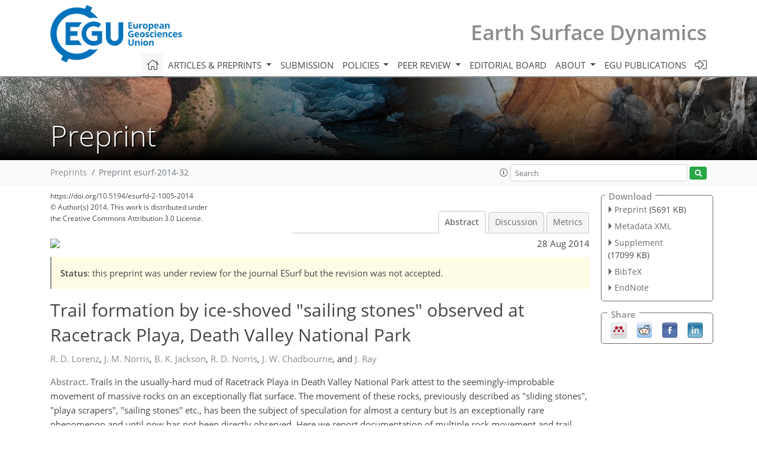

--- FILE ---
content_type: text/html
request_url: https://esurf.copernicus.org/preprints/esurf-2014-32/
body_size: 33860
content:
<!DOCTYPE html PUBLIC "-//W3C//DTD XHTML 1.0 Transitional//EN" "http://www.w3.org/TR/xhtml1/DTD/xhtml1-transitional.dtd">
<!--[if lt IE 7]>      <html xmlns="https://www.w3.org/1999/xhtml" xml:lang="en" lang="en" class="no-js lt-ie9 lt-ie8 lt-ie7 co-ui"> <![endif]-->
											<!--[if IE 7]>         <html  xmlns="https://www.w3.org/1999/xhtml" xml:lang="en" lang="en" class="no-js lt-ie9 lt-ie8 co-ui"> <![endif]-->
											<!--[if IE 8]>         <html xmlns="https://www.w3.org/1999/xhtml" xml:lang="en" lang="en" class="no-js lt-ie9 co-ui"> <![endif]-->
											<!--[if gt IE 8]><!--> <html xmlns="https://www.w3.org/1999/xhtml" xml:lang="en" lang="en" class="no-js co-ui"> <!--<![endif]--> 
											<!-- remove class no-js if js is available --><head>
                                                <!-- BEGIN_HEAD -->
                                                <meta http-equiv="Content-Type" content="text/html; charset=utf-8" />
                                                <meta charset="utf-8" />
                                                <meta name="viewport" content="width=device-width, initial-scale=1" />
                                                
                                                <meta name="theme-color" content="#000000" />
                                                <meta name="application-name" content="1" />
                                                <meta name="msapplication-TileColor" content="#FFFFFF" />
                                            <link rel="preconnect" crossorigin="" href="https://contentmanager.copernicus.org/" /><link rel="icon" size="16x16" href="https://www.earth-surface-dynamics.net/favicon_copernicus_16x16_.ico" type="image/x-icon" /><link rel="icon" size="24x24" href="https://www.earth-surface-dynamics.net/favicon_copernicus_24x24_.ico" type="image/x-icon" /><link rel="icon" size="32x32" href="https://www.earth-surface-dynamics.net/favicon_copernicus_32x32_.ico" type="image/x-icon" /><link rel="icon" size="48x48" href="https://www.earth-surface-dynamics.net/favicon_copernicus_48x48_.ico" type="image/x-icon" /><link rel="icon" size="64x64" href="https://www.earth-surface-dynamics.net/favicon_copernicus_64x64_.ico" type="image/x-icon" /><link rel="icon" size="228x228" href="https://www.earth-surface-dynamics.net/favicon_copernicus_228x228_.png" type="image/png-icon" /><link rel="icon" size="195x195" href="https://www.earth-surface-dynamics.net/favicon_copernicus_195x195_.png" type="image/png-icon" /><link rel="icon" size="196x196" href="https://www.earth-surface-dynamics.net/favicon_copernicus_196x196_.png" type="image/png-icon" /><link rel="icon" size="128x128" href="https://www.earth-surface-dynamics.net/favicon_copernicus_128x128_.png" type="image/png-icon" /><link rel="icon" size="96x96" href="https://www.earth-surface-dynamics.net/favicon_copernicus_96x96_.png" type="image/png-icon" /><link rel="apple-touch-icon-precomposed" size="180x180" href="https://www.earth-surface-dynamics.net/favicon_copernicus_180x180_.png" type="image/png-icon" /><link rel="apple-touch-icon-precomposed" size="120x120" href="https://www.earth-surface-dynamics.net/favicon_copernicus_120x120_.png" type="image/png-icon" /><link rel="apple-touch-icon-precomposed" size="152x152" href="https://www.earth-surface-dynamics.net/favicon_copernicus_152x152_.png" type="image/png-icon" /><link rel="apple-touch-icon-precomposed" size="76x76" href="https://www.earth-surface-dynamics.net/favicon_copernicus_76x76_.png" type="image/png-icon" /><link rel="apple-touch-icon-precomposed" size="57x57" href="https://www.earth-surface-dynamics.net/favicon_copernicus_57x57_.ico" type="image/png-icon" /><link rel="apple-touch-icon-precomposed" size="144x144" href="https://www.earth-surface-dynamics.net/favicon_copernicus_144x144_.png" type="image/png-icon" /><script type="text/javascript" src="https://cdn.copernicus.org/libraries/mustache/2.3.0/mustache.min.js"></script><script type="text/javascript" src="https://cdn.copernicus.org/libraries/jquery/1.11.1/jquery.min.js"></script><script type="text/javascript" src="https://cdn.copernicus.org/js/copernicus.min.js"></script><script type="text/javascript" src="https://cdn.copernicus.org/apps/htmlgenerator/js/htmlgenerator-v2.js"></script><script type="text/javascript" src="https://cdn.copernicus.org/libraries/photoswipe/4.1/photoswipe.min.js"></script><script type="text/javascript" src="https://cdn.copernicus.org/libraries/photoswipe/4.1/photoswipe-ui-default.min.js"></script><link rel="stylesheet" type="text/css" media="all" href="https://cdn.copernicus.org/libraries/dszparallexer/dzsparallaxer.css" /><script type="text/javascript" src="https://cdn.copernicus.org/libraries/dszparallexer/dzsparallaxer.js"></script><link rel="stylesheet" type="text/css" media="all" id="hasBootstrap" href="https://cdn.copernicus.org/libraries/bootstrap/current/css/bootstrap.min.css" /><link rel="stylesheet" type="text/css" media="all" href="https://cdn.copernicus.org/libraries/bootstrap/current/css/bootstrap-media.min.css" /><link rel="stylesheet" type="text/css" media="all" href="https://cdn.copernicus.org/libraries/bootstrap/current/css/bootstrap-grid.min.css" /><link rel="stylesheet" type="text/css" media="all" href="https://cdn.copernicus.org/libraries/bootstrap/current/css/bootstrap-reboot.min.css" /><script type="text/javascript" src="https://cdn.copernicus.org/libraries/bootstrap/current/js/popper.js"></script><script type="text/javascript" src="https://cdn.copernicus.org/libraries/bootstrap/current/js/bootstrap.min.js"></script><link rel="preconnect" crossorigin="" href="https://cdn.copernicus.org/" /><link rel="stylesheet" type="text/css" media="all" href="https://cdn.copernicus.org/libraries/unsemantic/unsemantic.min.css" /><link rel="stylesheet" type="text/css" media="all" href="https://cdn.copernicus.org/libraries/photoswipe/4.1/photoswipe.css" /><link rel="stylesheet" type="text/css" media="all" href="https://cdn.copernicus.org/libraries/photoswipe/4.1/dark-icon-skin/dark-icon-skin.css" /><link rel="stylesheet" type="text/css" media="all" href="https://cdn.copernicus.org/css/copernicus-min.css" /><link rel="stylesheet" type="text/css" media="all" href="https://cdn.copernicus.org/css/fontawesome.css" /><link rel="stylesheet" type="text/css" media="all" href="https://cdn.copernicus.org/fonts/FontAwesome/5.11.2_and_4.7.0/css/all.font.css" /><link rel="stylesheet" type="text/css" media="projection, handheld, screen, tty, tv, print" href="https://www.earth-surface-dynamics.net/co_cms_font_open_sans_v_15.css" /><link rel="stylesheet" type="text/css" media="projection, handheld, screen, tty, tv, print" href="https://www.earth-surface-dynamics.net/template_one_column_base_2023_202301261343_1676458272.css" /><link rel="stylesheet" type="text/css" media="print" href="https://www.earth-surface-dynamics.net/template_one_column_base_print_2023_1674737524.css" /><script src="https://www.earth-surface-dynamics.net/co_common.js" type="text/javascript">
</script><script src="https://www.earth-surface-dynamics.net/co_auth_check.js" type="text/javascript">
</script><script src="https://www.earth-surface-dynamics.net/onload_javascript_actions.js" type="text/javascript">
</script><script src="https://www.earth-surface-dynamics.net/template-one-column_2023_1674737530.js" type="text/javascript">
</script><!-- END_HEAD --><meta name="global_projectID" content="517" /><meta name="global_pageID" content="4512" /><meta name="global_pageIdentifier" content="home" /><meta name="global_moBaseURL" content="https://meetingorganizer.copernicus.org/" /><meta name="global_projectShortcut" content="ESurf" /><meta name="global_projectDomain" content="https://www.earth-surface-dynamics.net/" />
<title>ESurfD - Trail formation by ice-shoved &quot;sailing stones&quot; observed at Racetrack Playa, Death Valley National Park</title>
<meta name="data-non-mobile-optimized-message" content="" /><script id="networker">
    window.isSafari = /^((?!chrome|android).)*safari/i.test(navigator.userAgent);

    /**
     *
     */
    function createToastsFunctionality() {
        const toastsWrapper = $('<div>')
                .attr('aria-live', 'polite')
                .attr('aria-atomic', 'true')
                .addClass('toasts-notifications-wrapper');
        $('body').append(toastsWrapper);
    }

    function isOS() {
        return [
                    'iPad Simulator',
                    'iPhone Simulator',
                    'iPod Simulator',
                    'iPad',
                    'iPhone',
                    'iPod'
                ].includes(navigator.platform)
                || (navigator.userAgent.includes("Mac") && "ontouchend" in document)
    }

    /**
     *
     * @param notificationContent
     */
    function addToast(notificationContent) {
        const toast = $('<div>').addClass('toast').attr('role', 'alert').attr('aria-live', 'assertive')
                .attr('aria-atomic', 'true').attr('data-autohide', 'false');
        const toastHeader = $('<div>').addClass('toast-header');
        const toastHeaderTitle = $('<strong>').addClass('mr-auto').html(notificationContent.title);
        const toastHeaderCloseButton = $('<button>').addClass('ml-2').addClass('mb-1').addClass('close').attr('type', 'button')
                .attr('data-dismiss', 'toast');
        const toastHeaderCloseIcon = $('<span>').attr('aria-hidden', 'true').html('&times;');

        let url = '';
        if (notificationContent.hasOwnProperty('url')) {
            url = notificationContent.url;
        } else {
            url = 'https://networker.copernicus.org/my-network';
        }
        const toastBody = $('<div>').addClass('toast-body').html('<a target="_blank" href="' + url + '">' + notificationContent.text + '</a>');
        $(toastHeaderCloseButton).append(toastHeaderCloseIcon);
        $(toastHeader).append(toastHeaderTitle);
        $(toastHeader).append(toastHeaderCloseButton);
        $(toast).append(toastHeader);
        $(toast).append(toastBody);

        $('.toasts-notifications-wrapper').append(toast);

        $('.toast').toast('show');
    }

    function coNetworker_sendUsersLocation(location, userHash, publicLabel, projectID, application) {

        if (templateHasBootstrap()) {
            createToastsFunctionality();
        }

        userHash = userHash || 'null';
        location = location || 'c_content_manager::getProjectTemplateMobileOpt';
        publicLabel = publicLabel || '';

        if (publicLabel === ''){
            publicLabel = location;
        }

        if (userHash !== null && userHash.length > 5) {
            try {
                if(typeof window.ws === 'undefined' || window.ws === null || !window.ws) {
                    window.ws = new WebSocket('wss://websockets.copernicus.org:8080');
                } else {
                    window.ws.close(1000);
                    window.ws = new WebSocket('wss://websockets.copernicus.org:8080');
                }
                const data = {
                    'type': 'status',
                    'action': 'start',
                    'data': {
                        'userIdentifier': userHash,
                        'projectID': projectID,
                        'coApp': application,
                        'location': location,
                        'publicLabel': publicLabel
                    }
                };
                if (window.ws === 1) {
                    window.ws.send(JSON.stringify(data));
                } else {
                    window.ws.onopen = function (msg) {
                        window.ws.send(JSON.stringify(data));
                        dispatchEvent(new CustomEvent('loadCommonNetworker'));
                    };

                    window.ws.onmessage = function (event) {
                        try {
                            const data = JSON.parse(event.data);

                            switch (data.type) {
                                case 'notification':
                                    const pushNotificationData = data.data;
                                    if (pushNotificationData.hasOwnProperty('user') && pushNotificationData.user.length > 5 && pushNotificationData.user === userHash) {
                                        window.showPushNotification(pushNotificationData);
                                    }
                                    break;
                            }
                        } catch (e) {
                            console.log(e);
                        }
                    }
                }
            } catch (e) {
                console.error(e);
            }

        }
    }

    window.showPushNotification = function (notificationContent) {
        showMessage(notificationContent);

        function showMessage(notificationContent){
            if (templateHasBootstrap()) {
                showBootstrapModal(notificationContent);
            }
        }

        function showBootstrapModal(notificationContent) {
            const randomId = getRandomInt(100,999);
            let modal = $('<div>').addClass('modal').attr('id', 'modal-notification' + randomId);
            let modalDialog = $('<div>').addClass('modal-dialog');
            let modalContent = $('<div>').addClass('modal-content');
            let modalBody = $('<div>').addClass('modal-body');
            let message = $('<div>').addClass('modal-push-message').html('<h3 class="mb-3">' + notificationContent.title + '</h3><p>' + notificationContent.text + '</p>');
            let buttonsWrapper = $('<div>').addClass('row');
            let buttonsWrapperCol = $('<div>').addClass('col-12').addClass('text-right');
            let buttonCancel = $('<button>').addClass('btn').addClass('btn-danger').addClass('mr-2').html('Cancel')
            let buttonSuccess = $('<button>').addClass('btn').addClass('btn-success').html('OK')

            $(buttonsWrapper).append(buttonsWrapperCol);
            $(buttonsWrapperCol).append(buttonCancel);
            $(buttonsWrapperCol).append(buttonSuccess);
            $(modalBody).append(message).append(buttonsWrapper);
            $(modalContent).append(modalBody);
            $(modalDialog).append(modalContent);
            $(modal).append(modalDialog);

            $(buttonCancel).on('click', (event) => {
                event.preventDefault();
                event.stopPropagation();
                event.stopImmediatePropagation();
                $(modal).modal('hide');
            });

            $(buttonSuccess).on('click', (event) => {
                event.preventDefault();
                event.stopPropagation();
                event.stopImmediatePropagation();
                $(modal).modal('hide');
                handleOnclickNotification(notificationContent);
            });
            $(modal).modal('show');

            setTimeout(() => {
                dispatchEvent(new CustomEvent('modalLoaded', {'detail': 'modal-notification' + randomId}));
            }, 1000);
        }

        window.addEventListener('modalLoaded', function (event) {
            setTimeout(() => {
                $('#' + event.detail).modal('hide');
            }, 9000);
        });

        function handleOnclickNotification(notificationContent) {
            if (notificationContent.hasOwnProperty('withConnect') && notificationContent.withConnect.length > 0) {
                acceptContactRequest(notificationContent);
            }

            if (notificationContent.hasOwnProperty('url')) {
                if (window.isSafari && isOS()) {
                    window.location.href = notificationContent.url;
                } else {
                    window.open(notificationContent.url, '_blank').focus();
                }
            } else {
                if (window.isSafari && isOS()) {
                    window.open('https://networker.copernicus.org/my-network', '_blank');
                } else {
                    window.open('https://networker.copernicus.org/my-network', '_blank').focus();
                }
            }
        }

        /**
         *
         * @param notificationContent
         */
        function acceptContactRequest(notificationContent) {
            const formData = new FormData();
            formData.append('r', notificationContent.userFrom);
            formData.append('a', 'a');

            $.ajax({
                url: 'https://networker.copernicus.org/handle-request-job',
                type: 'POST',
                data: formData,
                processData: false,
                contentType: false,
                xhrFields: {
                    withCredentials: true
                },
                beforeSend: function () {
                    $('.splash').fadeIn();
                    $('.lightbox').fadeIn();
                }
            })
                    .done(function (dataResponse) {
                        const data = JSON.parse(dataResponse);
                        let text = 'Please consider joining the text chat now.';
                        window.sendPushNotification({
                            title: window.userDataCommonNetworker.name + ' aims to chat with you.',
                            text: text,
                            user: data.message.userIdentifier,
                            url: notificationContent.url
                        });
                        $('.splash').fadeOut();
                        $('.lightbox').fadeOut();
                    })
                    .fail(function (error) {
                        $('.splash').fadeOut();
                        $('.lightbox').fadeOut();
                    });
        }
    }


    function templateHasBootstrap() {
        const bootstrap = document.getElementById('hasBootstrap');
        return bootstrap !== null && typeof bootstrap !== 'undefined';
    }

        coNetworker_sendUsersLocation();
    dispatchEvent(new CustomEvent('loadCommonNetworker'));

    function getRandomInt(min, max) {
        min = Math.ceil(min);
        max = Math.floor(max);
        return Math.floor(Math.random() * (max - min + 1)) + min;
    }
</script>

		<link rel="stylesheet" type="text/css" href="https://cdn.copernicus.org/libraries/photoswipe/4.1/dark-icon-skin/dark-icon-skin.css">
    <base href="/">

<link rel="stylesheet" type="text/css" href="https://cdn.copernicus.org/libraries/unsemantic/unsemantic.min.css">
<link rel="stylesheet" type="text/css" href="https://cdn.copernicus.org/libraries/jquery/1.11.1/ui/jquery-ui.min.css">
<link rel="stylesheet" type="text/css" href="https://cdn.copernicus.org/libraries/jquery/1.11.1/ui/jquery-ui-slider-pips.css">
<link rel="stylesheet" type="text/css" href="https://cdn.copernicus.org/libraries/photoswipe/4.1/photoswipe.css">
<link rel="stylesheet" type="text/css" href="https://cdn.copernicus.org/apps/htmlgenerator/css/htmlgenerator.css?v=1">
<meta name="citation_fulltext_world_readable" content="">
<meta name="citation_publisher" content="Copernicus GmbH"/>
<meta name="citation_title" content="Trail formation by ice-shoved &quot;sailing stones&quot; observed at Racetrack Playa, Death Valley National Park"/>
<meta name="citation_abstract" content="&lt;p&gt;&lt;strong class=&quot;journal-contentHeaderColor&quot;&gt;Abstract.&lt;/strong&gt; Trails in the usually-hard mud of Racetrack Playa in Death Valley National Park attest to the seemingly-improbable movement of massive rocks on an exceptionally flat surface. The movement of these rocks, previously described as &quot;sliding stones&quot;, &quot;playa scrapers&quot;, &quot;sailing stones&quot; etc., has been the subject of speculation for almost a century but is an exceptionally rare phenomenon and until now has not been directly observed. Here we report documentation of multiple rock movement and trail formation events in the winter of 2013–2014 by in situ observation, video, timelapse cameras, a dedicated meteorological station and GPS tracking of instrumented rocks. Movement involved dozens of rocks, forming fresh trails typically of 10s of meters length at speeds of ~5 cm s&lt;sup&gt;−1&lt;/sup&gt; and were caused by wind stress on a transient thin layer of floating ice. Fracture and local thinning of the ice decouples some rocks from the ice movement, such that only a subset of rocks move in a given event.&lt;/p&gt;"/>
    <meta name="citation_publication_date" content="2014/08/28"/>
    <meta name="citation_online_date" content="2014/08/28"/>
<meta name="citation_journal_title" content="Earth Surface Dynamics Discussions"/>
    <meta name="citation_volume" content="2"/>
    <meta name="citation_issue" content="2"/>
<meta name="citation_doi" content="10.5194/esurfd-2-1005-2014"/>
<meta name="citation_firstpage" content="1005"/>
<meta name="citation_lastpage" content="1022"/>
    <meta name="citation_author" content="Lorenz, R. D."/>
        <meta name="citation_author_institution" content="Applied Physics Laboratory, The Johns Hopkins University, Laurel, Maryland, USA"/>
        <meta name="citation_author_orcid" content="0000-0001-8528-4644">
    <meta name="citation_author" content="Norris, J. M."/>
        <meta name="citation_author_institution" content="Interwoof, Santa Barbara, California, USA"/>
    <meta name="citation_author" content="Jackson, B. K."/>
        <meta name="citation_author_institution" content="Dept.~of Terrestrial Magnetism, Carnegie Institution for Science, Washington, D.C., USA"/>
        <meta name="citation_author_orcid" content="0000-0002-9495-9700">
    <meta name="citation_author" content="Norris, R. D."/>
        <meta name="citation_author_institution" content="Scripps Institution of Oceanography, La Jolla, California, USA"/>
    <meta name="citation_author" content="Chadbourne, J. W."/>
        <meta name="citation_author_institution" content="University of Portland, Oregon, USA"/>
    <meta name="citation_author" content="Ray, J."/>
        <meta name="citation_author_institution" content="Interwoof, Santa Barbara, California, USA"/>

    <meta name="citation_reference" content="Creutz, E. C.: The Racing Rocks, Pacific Discovery, 15, 24–26, 1962.">
    <meta name="citation_reference" content="Dionne, J.-C.: Sediment Load of Shore Ice and Ice Rafting Potential, Upper St. Lawrence Estuary, Québec, Canada, J. Coast. Res., 9, 628–646, 1993.">
    <meta name="citation_reference" content="Drake, J. J. and McCann, S. B.: The Movement of isolated boulders on tidal flats by ice floes, Can. J. Earth Sci., 19, 750–754, 1982.">
    <meta name="citation_reference" content="Eriksson, P. G., Fortsch, E. B., Snyman, C. P., Lingenfelder, J. H., Beukes, B. E., and Cloete, W.: Wind-Blown Rocks and Trails on a Dry Lake Bed: An Alternative Hypothesis, J. Sediment. Res., 66, 36–38, 1996.">
    <meta name="citation_reference" content="Kirk, L. G.: Trails and rocks observed on a playa in Death Valley National Monument, California, J. Sediment. Petrol., 22, 173–181, 1952.">
    <meta name="citation_reference" content="Kletetschka, G., Hooke, R., Rya, A., Fercana, G., McKinney, E., and Schwebler, K. P.: Sliding stones of Racetrack Playa, Death Valley, USA: The roles of rock thermal conductivity and fluctuating water levels, Geomorphology, 195, 110–117, 2013.">
    <meta name="citation_reference" content="Lorenz, R. D.: Compact and Inexpensive Kite Apparatus for Geomorphological Field Aerial Photography, with some Remarks on Operations, J. Geophys. Res., 3–4, 1–8, 2014.">
    <meta name="citation_reference" content="Lorenz, R. D. and Jackson, B. K.: Declining Rock Movement at Racetrack Playa, Death Valley National Park: An Indicator of Climate Change?, Geomorphology, 211, 116–120, 2014.">
    <meta name="citation_reference" content="Lorenz, R. D., Jackson, B., and Hayes, A.: Racetrack and Bonnie Claire: Southwestern US Playa Lakes as Analogs for Ontario Lacus, Titan, Planet. Space Sci., 58, 723-731, 2010a.">
    <meta name="citation_reference" content="Lorenz, R. D., Jackson, B., and Barnes, J.: Inexpensive Timelapse Digital Cameras for Studying Transient Meteorological Phenomena: Dust Devils and Playa Flooding, J. Atmos. Ocean. Tech., 27, 246–256, 2010b.">
    <meta name="citation_reference" content="Lorenz, R. D., Jackson, B. K., Barnes, J. W., Spitale, J. N., Radebaugh, J., and Baines, K. H.: Meteorological Conditions at Racetrack Playa, Death Valley National Park: Implications for rock production and transport, J. Appl. Meteorol. Clim., 50, 2361–2375, 2011a.">
    <meta name="citation_reference" content="Lorenz, R. D., Jackson, B. K., Barnes, J. W., Spitale, J. N., and Keller, J. M.: Ice Rafts not Sails: Floating the Rocks at Racetrack Playa, Am. J. Phys., 79, 37–42, 2011b.">
    <meta name="citation_reference" content="Messina, P.: The Sliding Rocks of Racetrack Playa, Death Valley National Park, California: Physical and Spatial Influences on Surface Processes, Ph.D. Thesis, City University of New York, New York, 1998.">
    <meta name="citation_reference" content="Messina, P. and Stoffer, P.: Terrain analysis of the Racetrack Basin and the sliding rocks of Death Valley, Geomorphology, 35, 253–265, 2000.">
    <meta name="citation_reference" content="Norris, R., Norris, J., Lorenz, R., Ray, J., and Jackson, B.: First observation of rock motion on Racetrack Playa, Death Valley, PLoS ONE, 9, e105948, https://doi.org/10.1371/journal.pone.0105948, 2014.">
    <meta name="citation_reference" content="Reid, J. B., Bucklin, E. P., Copenagle, L., Kidder, J., Pack, S. M., Polissar, P. J., and Williams, M. J.: Sliding rocks at the Racetrack, Death Valley: What makes them move?, Geology, 23, 819–822, 1995.">
    <meta name="citation_reference" content="Rosen, P. J.: Boulder Barricades in central Labrador, J. Sediment. Petrol., 49, 1113–1124, 1979.">
    <meta name="citation_reference" content="Sanz-Montero, M. and Rodriguez-Aranda, J.: The role of microbial mats in the movement of stones on playa lake surfaces, Sediment. Geol., 298, 53–64, 2013.">
    <meta name="citation_reference" content="Schumm, S. A.: The movement of rocks by wind, J. Sediment. Petrol., 26, 284–286, 1956.">
    <meta name="citation_reference" content="Sharp, R. P. and Carey, D. L.: Sliding Stones, Racetrack Playa, California, Geol. Soc. Am. Bull., 87, 1704–1717, 1976.">
    <meta name="citation_reference" content="Sharp, R. P. and Glazner, A. F.: Geology Underfoot in Death Valley and Owens Valley, Mountain Press, Missoula, MT., 319 pp., 1997.">
    <meta name="citation_reference" content="Sodhi, D., Haynes, F., Kato, K., and Hirayama, K.: Experimental determination of the Buckling Loads of Floating Ice Sheets, Ann. Glaciol., 4, 260–265, 1983.">
    <meta name="citation_reference" content="Stanley, G. M.: Origin of playa stone tracks, Racetrack Playa, Inyo County, California, Geol. Soc. Am. Bull., 66, 1329–1350, 1955.">
    <meta name="citation_reference" content="Weber, J.: Recent Grooving in Lake Bottom Sediments at Great Slave Lake, Northwest Territories, J. Sediment. Petrol., 28, 333–341, 1958.">
    <meta name="citation_reference" content="Wehmeier, E.: Water Induced Sliding of Rocks on Playas: Alkali Flat in Big Smoky Valley, Nevada, Catena, 13, 197–209, 1986.">
        <meta name="citation_funding_source"
              content="citation_funder=National Aeronautics and Space Administration;citation_funder_id=100000104;citation_grant_number=NNX12AI04G">
    <meta name="citation_pdf_url" content="https://esurf.copernicus.org/preprints/2/1005/2014/esurfd-2-1005-2014.pdf"/>
<meta name="citation_xml_url" content="https://esurf.copernicus.org/preprints/2/1005/2014/esurfd-2-1005-2014.xml"/>
    <meta name="fulltext_pdf" content="https://esurf.copernicus.org/preprints/2/1005/2014/esurfd-2-1005-2014.pdf"/>
<meta name="citation_language" content="English"/>
<meta name="libraryUrl" content="https://esurf.copernicus.org/articles/"/>



    <meta property="og:image" content="https://www.earth-surface-dynamics.net/Esurf_Graphic_preprints_twitter_avatar_600x375px.png"/>
    <meta property="og:title" content="Trail formation by ice-shoved &quot;sailing stones&quot; observed at Racetrack Playa, Death Valley National Park">
    <meta property="og:description" content="Abstract. Trails in the usually-hard mud of Racetrack Playa in Death Valley National Park attest to the seemingly-improbable movement of massive rocks on an exceptionally flat surface. The movement of these rocks, previously described as &quot;sliding stones&quot;, &quot;playa scrapers&quot;, &quot;sailing stones&quot; etc., has been the subject of speculation for almost a century but is an exceptionally rare phenomenon and until now has not been directly observed. Here we report documentation of multiple rock movement and trail formation events in the winter of 2013–2014 by in situ observation, video, timelapse cameras, a dedicated meteorological station and GPS tracking of instrumented rocks. Movement involved dozens of rocks, forming fresh trails typically of 10s of meters length at speeds of ~5 cm s−1 and were caused by wind stress on a transient thin layer of floating ice. Fracture and local thinning of the ice decouples some rocks from the ice movement, such that only a subset of rocks move in a given event.">
    <meta property="og:url" content="https://esurf.copernicus.org/preprints/2/1005/2014/">

    <meta property="twitter:image" content="https://www.earth-surface-dynamics.net/Esurf_Graphic_preprints_twitter_avatar_600x375px.png"/>
    <meta name="twitter:card" content="summary_large_image">
    <meta name="twitter:title" content="Trail formation by ice-shoved &quot;sailing stones&quot; observed at Racetrack Playa, Death Valley National Park">
    <meta name="twitter:description" content="Abstract. Trails in the usually-hard mud of Racetrack Playa in Death Valley National Park attest to the seemingly-improbable movement of massive rocks on an exceptionally flat surface. The movement of these rocks, previously described as &quot;sliding stones&quot;, &quot;playa scrapers&quot;, &quot;sailing stones&quot; etc., has been the subject of speculation for almost a century but is an exceptionally rare phenomenon and until now has not been directly observed. Here we report documentation of multiple rock movement and trail formation events in the winter of 2013–2014 by in situ observation, video, timelapse cameras, a dedicated meteorological station and GPS tracking of instrumented rocks. Movement involved dozens of rocks, forming fresh trails typically of 10s of meters length at speeds of ~5 cm s−1 and were caused by wind stress on a transient thin layer of floating ice. Fracture and local thinning of the ice decouples some rocks from the ice movement, such that only a subset of rocks move in a given event.">



<link rel="icon" href="https://www.earth-surface-dynamics.net/favicon.ico" type="image/x-icon"/>






    <script type="text/javascript" src="https://cdn.copernicus.org/libraries/jquery/1.11.1/ui/jquery-ui.min.js"></script>
<script type="text/javascript" src="https://cdn.copernicus.org/libraries/jquery/1.11.1/ui/jquery-ui-slider-pips.js"></script>
<script type="text/javascript" src="https://cdn.copernicus.org/libraries/jquery/1.11.1/ui/template_jquery-ui-touch.min.js"></script>
<script type="text/javascript" src="https://cdn.copernicus.org/js/respond.js"></script>
<script type="text/javascript" src="https://cdn.copernicus.org/libraries/highstock/2.0.4/highstock.js"></script>
<script type="text/javascript" src="https://cdn.copernicus.org/apps/htmlgenerator/js/CoPublisher.js"></script>
<script type="text/x-mathjax-config">
MathJax.Hub.Config({
"HTML-CSS": { fonts: ["TeX"] ,linebreaks: { automatic: true, width: "90% container" } }
});
</script>
<script type="text/javascript" async  src="https://cdnjs.cloudflare.com/ajax/libs/mathjax/2.7.5/MathJax.js?config=MML_HTMLorMML-full"></script>

<script type="text/javascript" src="https://cdn.copernicus.org/libraries/photoswipe/4.1/photoswipe-ui-default.min.js"></script>
<script type="text/javascript" src="https://cdn.copernicus.org/libraries/photoswipe/4.1/photoswipe.min.js"></script>


		<script type="text/javascript">
			/* <![CDATA[ */
			 
			/* ]]> */
		</script>

		<style type="text/css">
			.top_menu { margin-right: 0!important; }
			
		</style>
	</head><body><header id="printheader" class="d-none d-print-block container">

    <img src="https://www.earth-surface-dynamics.net/graphic_egu_claim_logo_blue.png" alt="" style="width: 508px; height: 223px;" />

</header>

<header class="d-print-none mb-n3 version-2023">

    <div class="container">

        <div class="row no-gutters mr-0 ml-0 align-items-center header-wrapper mb-lg-3">

            <div class="col-auto pr-3">

                <div class="layout__moodboard-logo-year-container">

                    <a class="layout__moodboard-logo-link" target="_blank" href="http://www.egu.eu">

                    <div class="layout__moodboard-logo">

                        <img src="https://www.earth-surface-dynamics.net/graphic_egu_claim_logo_blue.png" alt="" style="width: 508px; height: 223px;" />

                    </div>

                    </a>

                </div>

            </div>

            <div class="d-none d-lg-block col text-md-right layout__title-desktop">

                <div class="layout__m-location-and-time">

                    <a class="moodboard-title-link" href="https://www.earth-surface-dynamics.net/">

                    Earth Surface Dynamics

                    </a>

                </div>

            </div>

            <div class="d-none d-md-block d-lg-none col text-md-right layout__title-tablet">

                <div class="layout__m-location-and-time">

                    <a class="moodboard-title-link" href="https://www.earth-surface-dynamics.net/">

                    Earth Surface Dynamics

                    </a>

                </div>

            </div>

            <div class="col layout__m-location-and-time-mobile d-md-none text-center layout__title-mobile">

                <a class="moodboard-title-link" href="https://www.earth-surface-dynamics.net/">

                ESurf

                </a>

            </div>

            <!-- End Logo -->

            <div class="col-auto text-right">

                <button class="navbar-toggler light mx-auto mr-sm-0" type="button" data-toggle="collapse" data-target="#navbar_menu" aria-controls="navbar_menu" aria-expanded="false" aria-label="Toggle navigation">

                    <span class="navbar-toggler-icon light"></span>

                </button>

            </div>

            <!-- Topbar -->

            <div class="topbar d-print-none">

                <!-- <iframe
				frameborder="0"
				id="co_auth_check_authiframecontainer"
				style="width: 179px; height: 57px; margin: 0; margin-bottom: 5px; margin-left: 10px; margin-top: -15px; padding: 0; border: none; overflow: hidden; background-color: transparent; display: none;"
				src=""></iframe> -->

            </div>

            <!-- End Topbar -->

        </div>

    </div>

    <div class="banner-navigation-breadcrumbs-wrapper">

        <div id="navigation">

            <nav class="container navbar navbar-expand-lg navbar-light"><!-- Logo -->

                <div class="collapse navbar-collapse CMSCONTAINER" id="navbar_menu">

                <div id="cmsbox_122509" class="cmsbox navbar-collapse"><button style="display: none;" class="navbar-toggler navigation-extended-toggle-button" type="button" data-toggle="collapse" data-target="#navbar_menu" aria-controls="navbarSupportedContent" aria-expanded="false" aria-label="Toggle navigation">
    <span class="navbar-toggler-icon"></span>
</button>
<div class="navbar-collapse CMSCONTAINER collapse show" id="navbarSupportedContent">
            <ul class="navbar-nav mr-auto no-styling">
                    <li class="nav-item  ">
                        <a target="_parent" class="nav-link active "  href="https://www.earth-surface-dynamics.net/home.html"><i class='fal fa-home fa-lg' title='Home'></i></a>
                </li>
                    <li class="nav-item  megamenu ">
                        <a target="_self" class="nav-link dropdown-toggle  "  href="#" id="navbarDropdown10749" role="button" data-toggle="dropdown" aria-haspopup="true" aria-expanded="false">Articles & preprints
                            <span class="caret"></span></a>
                        <div class="dropdown-menu  level-1 " aria-labelledby="navbarDropdown10749">
                            <div class="container">
                                <div class="row">
                                <div class="col-md-12 col-lg-4 col-sm-12">
                                            <div class="dropdown-header">Recent</div>
                                        <div class="dropdown-item level-2  " style="list-style: none">
                                            <a   target="_parent" class="" href="https://esurf.copernicus.org/">Recent papers</a>
                                    </div>
                                            <div class="dropdown-header">Highlights</div>
                                        <div class="dropdown-item level-2  " style="list-style: none">
                                            <a   target="_parent" class="" href="https://esurf.copernicus.org/esurf_letters.html">ESurf Letters</a>
                                    </div>
                                        <div class="dropdown-item level-2  " style="list-style: none">
                                            <a   target="_parent" class="" href="https://esurf.copernicus.org/editors_choice.html">Editor's choice</a>
                                    </div>
                                            <div class="dropdown-header">Regular articles</div>
                                        <div class="dropdown-item level-2  " style="list-style: none">
                                            <a   target="_parent" class="" href="https://esurf.copernicus.org/research_article.html">Research articles</a>
                                    </div>
                                        <div class="dropdown-item level-2  " style="list-style: none">
                                            <a   target="_parent" class="" href="https://esurf.copernicus.org/review_article.html">Review articles</a>
                                    </div>
                                        <div class="dropdown-item level-2  " style="list-style: none">
                                            <a   target="_parent" class="" href="https://esurf.copernicus.org/short_communication.html">Short communications</a>
                                    </div>
                                            </div>
                                            <div class="col-md-12 col-lg-4 col-sm-12">
                                            <div class="dropdown-header">Special issues</div>
                                        <div class="dropdown-item level-2  " style="list-style: none">
                                            <a   target="_parent" class="" href="https://esurf.copernicus.org/special_issues.html">Published SIs</a>
                                    </div>
                                        <div class="dropdown-item level-2  " style="list-style: none">
                                            <a   target="_parent" class="" href="https://www.earth-surface-dynamics.net/articles_and_preprints/scheduled_sis.html">Scheduled SIs</a>
                                    </div>
                                        <div class="dropdown-item level-2  " style="list-style: none">
                                            <a   target="_parent" class="" href="https://www.earth-surface-dynamics.net/articles_and_preprints/how_to_apply_for_an_si.html">How to apply for an SI</a>
                                    </div>
                                            <div class="dropdown-header">Collections</div>
                                        <div class="dropdown-item level-2  " style="list-style: none">
                                            <a   target="_parent" class="" href="https://www.earth-surface-dynamics.net/articles_and_preprints/how_to_add_an_article_to_a_collection.html">How to add an article to a collection</a>
                                    </div>
                                            <div class="dropdown-header">EGU Compilations</div>
                                        <div class="dropdown-item level-2  " style="list-style: none">
                                            <a   target="_blank" class="" href="https://egu-letters.net/">EGU Letters</a>
                                    </div>
                                        <div class="dropdown-item level-2  " style="list-style: none">
                                            <a   target="_blank" class="" href="https://encyclopedia-of-geosciences.net/">Encyclopedia of Geosciences</a>
                                    </div>
                                        <div class="dropdown-item level-2  " style="list-style: none">
                                            <a   target="_blank" class="" href="https://egusphere.net/">EGUsphere</a>
                                    </div>
                                            </div>
                                            <div class="col-md-12 col-lg-4 col-sm-12">
                                            <div class="dropdown-header">Alerts</div>
                                        <div class="dropdown-item level-2  " style="list-style: none">
                                            <a   target="_parent" class="" href="https://www.earth-surface-dynamics.net/articles_and_preprints/subscribe_to_alerts.html">Subscribe to alerts</a>
                                    </div>
                                </div>
                                </div>
                            </div>
                        </div>
                </li>
                    <li class="nav-item  ">
                        <a target="_parent" class="nav-link  "  href="https://www.earth-surface-dynamics.net/submission.html">Submission</a>
                </li>
                    <li class="nav-item  dropdown ">
                        <a target="_self" class="nav-link dropdown-toggle  "  href="#" id="navbarDropdown10753" role="button" data-toggle="dropdown" aria-haspopup="true" aria-expanded="false">Policies
                            <span class="caret"></span></a>
                        <div class="dropdown-menu  level-1 " aria-labelledby="navbarDropdown10753">
                            <div >
                                <div >
                                <div class="col-md-12 col-lg-12 col-sm-12">
                                        <div class="dropdown-item level-2  " style="list-style: none">
                                            <a   target="_parent" class="" href="https://www.earth-surface-dynamics.net/policies/licence_and_copyright.html">Licence & copyright</a>
                                    </div>
                                        <div class="dropdown-item level-2  " style="list-style: none">
                                            <a   target="_parent" class="" href="https://www.earth-surface-dynamics.net/policies/general_terms.html">General terms</a>
                                    </div>
                                        <div class="dropdown-item level-2  " style="list-style: none">
                                            <a   target="_parent" class="" href="https://www.earth-surface-dynamics.net/policies/publication_policy.html">Publication policy</a>
                                    </div>
                                        <div class="dropdown-item level-2  " style="list-style: none">
                                            <a   target="_parent" class="" href="https://www.earth-surface-dynamics.net/policies/ai_policy.html">AI policy</a>
                                    </div>
                                        <div class="dropdown-item level-2  " style="list-style: none">
                                            <a   target="_parent" class="" href="https://www.earth-surface-dynamics.net/policies/data_policy.html">Data policy</a>
                                    </div>
                                        <div class="dropdown-item level-2  " style="list-style: none">
                                            <a   target="_parent" class="" href="https://www.earth-surface-dynamics.net/policies/publication_ethics.html">Publication ethics</a>
                                    </div>
                                        <div class="dropdown-item level-2  " style="list-style: none">
                                            <a   target="_parent" class="" href="https://www.earth-surface-dynamics.net/policies/competing_interests_policy.html">Competing interests policy</a>
                                    </div>
                                        <div class="dropdown-item level-2  " style="list-style: none">
                                            <a   target="_parent" class="" href="https://www.earth-surface-dynamics.net/policies/appeals_and_complaints.html">Appeals & complaints</a>
                                    </div>
                                        <div class="dropdown-item level-2  " style="list-style: none">
                                            <a   target="_parent" class="" href="https://www.earth-surface-dynamics.net/policies/proofreading_guidelines.html">Proofreading guidelines</a>
                                    </div>
                                        <div class="dropdown-item level-2  " style="list-style: none">
                                            <a   target="_parent" class="" href="https://www.earth-surface-dynamics.net/policies/obligations_for_authors.html">Obligations for authors</a>
                                    </div>
                                        <div class="dropdown-item level-2  " style="list-style: none">
                                            <a   target="_parent" class="" href="https://www.earth-surface-dynamics.net/policies/obligations_for_editors.html">Obligations for editors</a>
                                    </div>
                                        <div class="dropdown-item level-2  " style="list-style: none">
                                            <a   target="_parent" class="" href="https://www.earth-surface-dynamics.net/policies/obligations_for_referees.html">Obligations for referees</a>
                                    </div>
                                        <div class="dropdown-item level-2  " style="list-style: none">
                                            <a   target="_parent" class="" href="https://www.earth-surface-dynamics.net/policies/author_name_change.html">Inclusive author name-change policy</a>
                                    </div>
                                        <div class="dropdown-item level-2  " style="list-style: none">
                                            <a   target="_parent" class="" href="https://www.earth-surface-dynamics.net/policies/inclusivity_in_global_research.html">Inclusivity in global research</a>
                                    </div>
                                </div>
                                </div>
                            </div>
                        </div>
                </li>
                    <li class="nav-item  dropdown ">
                        <a target="_self" class="nav-link dropdown-toggle  "  href="#" id="navbarDropdown4534" role="button" data-toggle="dropdown" aria-haspopup="true" aria-expanded="false">Peer review
                            <span class="caret"></span></a>
                        <div class="dropdown-menu  level-1 " aria-labelledby="navbarDropdown4534">
                            <div >
                                <div >
                                <div class="col-md-12 col-lg-12 col-sm-12">
                                        <div class="dropdown-item level-2  " style="list-style: none">
                                            <a   target="_parent" class="" href="https://www.earth-surface-dynamics.net/peer_review/interactive_review_process.html">Interactive review process</a>
                                    </div>
                                        <div class="dropdown-item level-2  " style="list-style: none">
                                            <a   target="_parent" class="" href="https://www.earth-surface-dynamics.net/peer_review/finding_an_editor.html">Finding an editor</a>
                                    </div>
                                        <div class="dropdown-item level-2  " style="list-style: none">
                                            <a   target="_parent" class="" href="https://www.earth-surface-dynamics.net/peer_review/review_criteria.html">Review criteria</a>
                                    </div>
                                        <div class="dropdown-item level-2  " style="list-style: none">
                                            <a data-non-mobile-optimized="1"  target="_parent" class="" href="https://editor.copernicus.org/ESurf/my_manuscript_overview ">Manuscript tracking</a>
                                    </div>
                                        <div class="dropdown-item level-2  " style="list-style: none">
                                            <a   target="_parent" class="" href="https://www.earth-surface-dynamics.net/peer_review/reviewer_recognition.html">Reviewer recognition</a>
                                    </div>
                                </div>
                                </div>
                            </div>
                        </div>
                </li>
                    <li class="nav-item  ">
                        <a target="_parent" class="nav-link  "  href="https://www.earth-surface-dynamics.net/editorial_board.html">Editorial board</a>
                </li>
                    <li class="nav-item  dropdown ">
                        <a target="_self" class="nav-link dropdown-toggle  "  href="#" id="navbarDropdown6076" role="button" data-toggle="dropdown" aria-haspopup="true" aria-expanded="false">About
                            <span class="caret"></span></a>
                        <div class="dropdown-menu  level-1 " aria-labelledby="navbarDropdown6076">
                            <div >
                                <div >
                                <div class="col-md-12 col-lg-12 col-sm-12">
                                        <div class="dropdown-item level-2  " style="list-style: none">
                                            <a   target="_parent" class="" href="https://www.earth-surface-dynamics.net/about/aims_and_scope.html">Aims & scope</a>
                                    </div>
                                        <div class="dropdown-item level-2  " style="list-style: none">
                                            <a   target="_parent" class="" href="https://www.earth-surface-dynamics.net/about/journal_subject_areas.html">Journal subject areas</a>
                                    </div>
                                        <div class="dropdown-item level-2  " style="list-style: none">
                                            <a   target="_parent" class="" href="https://www.earth-surface-dynamics.net/about/manuscript_types.html">Manuscript types</a>
                                    </div>
                                        <div class="dropdown-item level-2  " style="list-style: none">
                                            <a   target="_parent" class="" href="https://www.earth-surface-dynamics.net/about/article_processing_charges.html">Article processing charges</a>
                                    </div>
                                        <div class="dropdown-item level-2  " style="list-style: none">
                                            <a   target="_parent" class="" href="https://www.earth-surface-dynamics.net/about/financial_support.html">Financial support</a>
                                    </div>
                                        <div class="dropdown-item level-2  " style="list-style: none">
                                            <a   target="_parent" class="" href="https://www.earth-surface-dynamics.net/about/news_and_press.html">News & press</a>
                                    </div>
                                        <div class="dropdown-item level-2  " style="list-style: none">
                                            <a   target="_parent" class="" href="https://www.earth-surface-dynamics.net/about/egu_resources.html">EGU resources</a>
                                    </div>
                                        <div class="dropdown-item level-2  " style="list-style: none">
                                            <a   target="_parent" class="" href="https://www.earth-surface-dynamics.net/about/promote_your_work.html">Promote your work</a>
                                    </div>
                                        <div class="dropdown-item level-2  " style="list-style: none">
                                            <a   target="_parent" class="" href="https://www.earth-surface-dynamics.net/about/journal_statistics.html">Journal statistics</a>
                                    </div>
                                        <div class="dropdown-item level-2  " style="list-style: none">
                                            <a   target="_parent" class="" href="https://www.earth-surface-dynamics.net/about/journal_metrics.html">Journal metrics</a>
                                    </div>
                                        <div class="dropdown-item level-2  " style="list-style: none">
                                            <a   target="_parent" class="" href="https://www.earth-surface-dynamics.net/about/abstracted_and_indexed.html">Abstracted & indexed</a>
                                    </div>
                                        <div class="dropdown-item level-2  " style="list-style: none">
                                            <a   target="_parent" class="" href="https://www.earth-surface-dynamics.net/about/article_level_metrics.html">Article level metrics</a>
                                    </div>
                                        <div class="dropdown-item level-2  " style="list-style: none">
                                            <a   target="_parent" class="" href="https://www.earth-surface-dynamics.net/about/faqs.html">FAQs</a>
                                    </div>
                                        <div class="dropdown-item level-2  " style="list-style: none">
                                            <a   target="_parent" class="" href="https://www.earth-surface-dynamics.net/about/contact.html">Contact</a>
                                    </div>
                                        <div class="dropdown-item level-2  " style="list-style: none">
                                            <a   target="_parent" class="" href="https://www.earth-surface-dynamics.net/about/xml_harvesting_and_oai-pmh.html">XML harvesting & OAI-PMH</a>
                                    </div>
                                </div>
                                </div>
                            </div>
                        </div>
                </li>
                    <li class="nav-item  ">
                        <a target="_parent" class="nav-link  "  href="https://www.earth-surface-dynamics.net/egu_publications.html">EGU publications</a>
                </li>
                    <li class="nav-item  ">
                        <a target="_blank" class="nav-link  " data-non-mobile-optimized="1" href="https://editor.copernicus.org/Esurf/"><i class='fal fa-sign-in-alt fa-lg' title='Login'></i></a>
                </li>
                <!-- Topbar -->
                <li class="d-print-none d-lg-none pt-2 topbar-mobile">
                    <!-- <iframe
				frameborder="0"
				id="co_auth_check_authiframecontainer"
				style="width: 179px; height: 57px; margin: 0; margin-bottom: 5px; margin-left: 10px; margin-top: -15px; padding: 0; border: none; overflow: hidden; background-color: transparent; display: none;"
				src=""></iframe> -->
                </li>
                <!-- End Topbar -->
            </ul>
</div>
</div></div>

            </nav>

        </div>

        <section id="banner" class="banner dzsparallaxer use-loading auto-init height-is-based-on-content mode-scroll loaded dzsprx-readyall">

            <div class="divimage dzsparallaxer--target layout__moodboard-banner" data-src="" style=""></div>

            <div id="headers-content-container" class="container CMSCONTAINER">



            <div id="cmsbox_122568" class="cmsbox ">            <span class="header-small text-uppercase">&nbsp;</span>
            <h1 class="display-4 header-get-function home-header hide-md-on-version2023">
                    Preprint
&nbsp;
            </h1>
</div></div>

        </section>



        <div id="breadcrumbs" class="breadcrumbs">

            <div class="container">

                <div class="row align-items-center">

                    <div class="d-none d-sm-block text-nowrap pageactions"></div>

                    <!-- START_SEARCH -->

                    <!-- END_SEARCH -->

                    <!-- The template part snippet fo breadcrubs is in source code-->

                    <div class="justify-content-between col-auto col-md CMSCONTAINER" id="breadcrumbs_content_container"><div id="cmsbox_1090246" class="cmsbox "><!-- tpl: templates/get_functions/get_breadcrumbs/index -->
<div class="breadcrumbGetFunctionContainer">
    <!-- START_BREADCRUMBS_CONTAINER -->
    <ol class="breadcrumb">
    <li class="breadcrumb-item"><a href="https://esurf.copernicus.org/preprints/preprints.html">Preprints</a></li><li class="breadcrumb-item active">Preprint esurf-2014-32</li>
    </ol>
    <!-- END_BREADCRUMBS_CONTAINER -->
</div></div></div>

                    <div class="col col-md-4 text-right page-search CMSCONTAINER" id="search_content_container"><div id="cmsbox_1090175" class="cmsbox "><!-- v1.31 -->
<!-- 1.31: added placeholder for test system sanitizing-->
<!-- 1.3: #855 -->
<!-- 1.2: #166 -->
<!-- CMS ressources/FinderBreadcrumbBox.html -->
<!-- START_SITE_SEARCH -->
<!-- Root element of PhotoSwipe. Must have class pswp. -->
<div class="pswp" tabindex="-1" role="dialog" aria-hidden="true" >

    <!-- Background of PhotoSwipe.
         It's a separate element as animating opacity is faster than rgba(). -->
    <div class="pswp__bg"></div>

    <!-- Slides wrapper with overflow:hidden. -->
    <div class="pswp__scroll-wrap">

        <!-- Container that holds slides.
            PhotoSwipe keeps only 3 of them in the DOM to save memory.
            Don't modify these 3 pswp__item elements, data is added later on. -->
        <div class="pswp__container">
            <div class="pswp__item"></div>
            <div class="pswp__item"></div>
            <div class="pswp__item"></div>
        </div>

        <!-- Default (PhotoSwipeUI_Default) interface on top of sliding area. Can be changed. -->
        <div class="pswp__ui pswp__ui--hidden">

            <div class="pswp__top-bar">

                <!--  Controls are self-explanatory. Order can be changed. -->

                <div class="pswp__counter"></div>

                <button class="pswp__button pswp__button--close" title="Close (Esc)"></button>


                <button class="pswp__button pswp__button--fs" title="Toggle fullscreen"></button>

                <!-- Preloader demo http://codepen.io/dimsemenov/pen/yyBWoR -->
                <!-- element will get class pswp__preloader--active when preloader is running -->
                <div class="pswp__preloader">
                    <div class="pswp__preloader__icn">
                        <div class="pswp__preloader__cut">
                            <div class="pswp__preloader__donut"></div>
                        </div>
                    </div>
                </div>
            </div>

            <div class="pswp__share-modal pswp__share-modal--hidden pswp__single-tap">
                <div class="pswp__share-tooltip"></div>
            </div>

            <button class="pswp__button pswp__button--arrow--left" title="Previous (arrow left)">
            </button>

            <button class="pswp__button pswp__button--arrow--right" title="Next (arrow right)">
            </button>

            <div class="pswp__caption ">
                <div class="pswp__caption__center"></div>
            </div>

        </div>

    </div>

</div>
<div class="row align-items-center no-gutters py-1" id="search-wrapper">

    <div class="col-auto pl-0 pr-1">
        <a id="templateSearchInfoBtn" role="button" tabindex="99" data-container="body" data-toggle="popover" data-placement="bottom" data-trigger="click"><span class="fal fa-info-circle"></span></a>
    </div>

    <div class="col pl-0 pr-1">
        <input type="search" placeholder="Search" name="q" class="form-control form-control-sm" id="search_query_solr"/>
    </div>
    <div class="col-auto pl-0">
        <button title="Start site search" id="start_site_search_solr" class="btn btn-sm btn-success"><span class="co-search"></span></button>
    </div>
</div>

<div class="text-left">
    <div id="templateSearchInfo" class="d-none">
        <div>
            <p>
                Multiple terms: term1 term2<br />
                <i>red apples</i><br />
                returns results with all terms like:<br />
                <i>Fructose levels in <strong>red</strong> and <strong>green</strong> apples</i><br />
            </p>
            <p>
                Precise match in quotes: "term1 term2"<br />
                <i>"red apples"</i><br />
                returns results matching exactly like:<br />
                <i>Anthocyanin biosynthesis in <strong>red apples</strong></i><br />
            </p>

            <p>
                Exclude a term with -: term1 -term2<br />
                <i>apples -red</i><br />
                returns results containing <i><strong>apples</strong></i> but not <i><strong>red</strong></i>:<br />
                <i>Malic acid in green <strong>apples</strong></i><br />
            </p>
        </div>
    </div>

    <div class="modal " id="templateSearchResultModal" role="dialog" aria-labelledby="Search results" aria-hidden="true">
        <div class="modal-dialog modal-lg modal-dialog-centered">
            <div class="modal-content">
                <div class="modal-header modal-header--sticky shadow one-column d-block">
                    <div class="row no-gutters mx-1">
                        <div class="col mr-3">
                                <h1 class="" id="resultsSearchHeader"><span id="templateSearchResultNr"></span> hit<span id="templateSearchResultNrPlural">s</span> for <span id="templateSearchResultTerm"></span></h1>
                            </div>
                        <div class="col-auto">
                            <a id="scrolltopmodal" href="javascript:void(0)" onclick="scrollModalTop();" style="display: none;"><i class="co-home"></i></a>

                        </div>
                        <div class="col-auto">
                                <button data-dismiss="modal" aria-label="Close" class="btn btn-danger mt-1">Close</button>
                            </div>
                    </div>
                </div>
                <div class="modal-body one-column">
                    <!-- $$co-sanitizing-slot1$$ -->
                    <div class="grid-container mx-n3"><div class="grid-85 tablet-grid-85">
                        <button aria-label="Refine" id="refineSearchModal" class="btn btn-primary float-left mt-4">Refine your search</button>
                        <button aria-label="Refine" id="refineSearchModalHide" class="btn btn-danger float-left d-none mt-4">Hide refinement</button>
                    </div></div>
                    <div class="grid-container mx-n3"><div class="grid-100 tablet-grid-100"><div id="templateRefineSearch" class="d-none"></div></div></div>

                <div id="templateSearchResultContainer" class="searchResultsModal mx-n3"></div>
                <div class="grid-container mb-0"><div class="grid-100 tablet-grid-100"><div id="templateSearchResultContainerEmpty" class="co-notification d-none">There are no results for your search term.</div></div></div>
            </div>

            </div>
        </div>
    </div>
</div>

    <!-- feedback network problems -->
    <div class="modal " id="templateSearchErrorModal1"  role="dialog" aria-labelledby="Search results" aria-hidden="true">
        <div class="modal-dialog modal-lg modal-dialog-centered">
            <div class="modal-content p-3">
                <div class="modal-body text-left">
                    <h1 class="mt-0 pt-0">Network problems</h1>
                    <div class="co-error">We are sorry, but your search could not be completed due to network problems. Please try again later.</div>
                </div>
            </div>
        </div>
    </div>

    <!-- feedback server timeout -->
    <div class="modal " id="templateSearchErrorModal2" role="dialog" aria-labelledby="Search results" aria-hidden="true">
        <div class="modal-dialog modal-lg modal-dialog-centered">
            <div class="modal-content p-3">
                <div class="modal-body text-left">
                    <h1 class="mt-0 pt-0">Server timeout</h1>
                    <div class="co-error">We are sorry, but your search could not be completed due to server timeouts. Please try again later.</div>
                </div>
            </div>
        </div>
    </div>

    <!-- feedback invalid search term -->
    <div class="modal " id="templateSearchErrorModal3"  role="dialog" aria-labelledby="Search results" aria-hidden="true">
        <div class="modal-dialog modal-lg modal-dialog-centered">
            <div class="modal-content p-3">
                <div class="modal-body text-left">
                    <h1 class="mt-0 pt-0">Empty search term</h1>
                    <div class="co-error">You have applied the search with an empty search term. Please revisit and try again.</div>
                </div>
            </div>
        </div>
    </div>

    <!-- feedback too many requests -->
    <div class="modal " id="templateSearchErrorModal4"  role="dialog" aria-labelledby="Search results" aria-hidden="true">
        <div class="modal-dialog modal-lg modal-dialog-centered">
            <div class="modal-content p-3">
                <div class="modal-body text-left">
                    <h1 class="mt-0 pt-0">Too many requests</h1>
                    <div class="co-error">We are sorry, but we have received too many parallel search requests. Please try again later.</div>
                </div>
            </div>
        </div>
    </div>

    <!-- loading -->
    <div class="modal " id="templateSearchLoadingModal"  role="dialog" aria-labelledby="Search results" aria-hidden="true">
        <div class="modal-dialog modal-sm modal-dialog-centered">
            <div class="modal-content p-3 co_LoadingDotsContainer">
                <div class="modal-body">
                    <div class="text">Searching</div>
                    <div class="dots d-flex justify-content-center"><div class="dot"></div><div class="dot"></div><div class="dot"></div></div></div>
            </div>
        </div>
    </div>

</div>
<style>
    /*.modal {*/
    /*    background: rgba(255, 255, 255, 0.8);*/
    /*}*/
    .modal-header--sticky {
        position: sticky;
        top: 0;
        background-color: inherit;
        z-index: 1055;
    }
    .grid-container
    {
        margin-bottom: 1em;
        /*padding-left: 0;*/
        /*padding-right: 0;*/
    }
    #templateSearchInfo{
        display: none;
        background-color: var(--background-color-primary);
        margin-top: 1px;
        z-index: 5;
        border: 1px solid var(--color-primary);
        opacity: .8;
        font-size: .7rem;
        border-radius: .25rem;
    }


    #templateSearchLoadingModal .co_LoadingDotsContainer
    {
        z-index: 1000;
    }
    #templateSearchLoadingModal .co_LoadingDotsContainer .text
    {
        text-align: center;
        font-weight: bold;
        padding-bottom: 1rem;
    }
    #templateSearchLoadingModal .co_LoadingDotsContainer .dot
    {
        background-color: #0072BC;
        border: 2px solid white;
        border-radius: 50%;
        float: left;
        height: 2rem;
        width: 2rem;
        margin: 0 5px;
        -webkit-transform: scale(0);
        transform: scale(0);
        -webkit-animation: animation_dots_breath 1000ms ease infinite 0ms;
        animation: animation_dots_breath 1000ms ease infinite 0ms;
    }
    #templateSearchLoadingModal .co_LoadingDotsContainer .dot:nth-child(2)
    {
        -webkit-animation: animation_dots_breath 1000ms ease infinite 300ms;
        animation: animation_dots_breath 1000ms ease infinite 300ms;
    }
    #templateSearchLoadingModal .co_LoadingDotsContainer .dot:nth-child(3)
    {
        -webkit-animation: animation_dots_breath 1000ms ease infinite 600ms;
        animation: animation_dots_breath 1000ms ease infinite 600ms;
    }
    #templateSearchResultModal [class*="grid-"] {
        padding-left: 10px !important;
        padding-right: 10px !important;
    }
    #templateSearchResultTerm {
        font-weight: bold;
    }

    #resultsSearchHeader {
        display: block !important;
    }
    #scrolltopmodal {
        font-size: 3.0em;
        margin-top: 0 !important;
        margin-right: 15px;
    }

    @-webkit-keyframes animation_dots_breath {
        50% {
            -webkit-transform: scale(1);
            transform: scale(1);
            opacity: 1;
        }
        100% {
            opacity: 0;
        }
    }
    @keyframes animation_dots_breath {
        50% {
            -webkit-transform: scale(1);
            transform: scale(1);
            opacity: 1;
        }
        100% {
            opacity: 0;
        }
    }

    @media (min-width: 768px) and (max-width: 991px) {
        #templateSearchResultModal .modal-dialog {
            max-width: 90%;
        }
    }

</style>
<script>

    if(document.querySelector('meta[name="global_moBaseURL"]').content == "https://meetingorganizer.copernicus.org/")
        FINDER_URL = document.querySelector('meta[name="global_moBaseURL"]').content.replace('meetingorganizer', 'finder-app')+"search/library.php";
    else
        FINDER_URL = document.querySelector('meta[name="global_moBaseURL"]').content.replace('meetingorganizer', 'finder')+"search/library.php";

    SEARCH_INPUT = document.getElementById('search_query_solr');
    SEARCH_INPUT_MODAL = document.getElementById('search_query_modal');
    searchRunning = false;

    offset = 20;
    INITIAL_OFFSET = 20;

    var MutationObserver = window.MutationObserver || window.WebKitMutationObserver || window.MozMutationObserver;
    const targetNodeSearchModal = document.getElementById("templateSearchResultModal");
    const configSearchModal = { attributes: true, childList: true, subtree: true };

    // Callback function to execute when mutations are observed
    const callbackSearchModal = (mutationList, observer) => {
        for (const mutation of mutationList) {
            if (mutation.type === "childList") {
                // console.log("A child node has been added or removed.");
                picturesGallery();
            } else if (mutation.type === "attributes") {
                // console.log(`The ${mutation.attributeName} attribute was modified.`);
            }
        }
    };

    // Create an observer instance linked to the callback function
    const observer = new MutationObserver(callbackSearchModal);

    // Start observing the target node for configured mutations
    observer.observe(targetNodeSearchModal, configSearchModal);

    function _addEventListener()
    {
        document.getElementById('search_query_solr').addEventListener('keypress', (e) => {
            if (e.key === 'Enter')
                _runSearch();
        });
        document.getElementById('start_site_search_solr').addEventListener('click', (e) => {
            _runSearch();
            e.stopPropagation();
            e.stopImmediatePropagation();
            return false;
        });

        $('#templateSearchResultModal').scroll(function() {
            if ($(this).scrollTop()) {
                $('#scrolltopmodal:hidden').stop(true, true).fadeIn().css("display","inline-block");
            } else {
                $('#scrolltopmodal').stop(true, true).fadeOut();
            }
        });

    }

    function scrollModalTop()
    {
        $('#templateSearchResultModal').animate({ scrollTop: 0 }, 'slow');
        // $('#templateSearchResultModal').scrollTop(0);

    }

    function picturesGallery()
    {
        $('body').off('click', '.paperlist-avatar img');
        $('body').off('click', '#templateSearchResultContainer .paperlist-avatar img');
        searchPaperListAvatar = [];
        searchPaperListAvatarThumb = [];
        search_pswpElement = document.querySelectorAll('.pswp')[0];
        if (typeof search_gallery != "undefined") {
            search_gallery = null;
        }
        $('body').on('click', '#templateSearchResultContainer .paperlist-avatar img', function (e) {
            if(searchPaperListAvatarThumb.length === 0 && searchPaperListAvatar.length === 0) {
                $('#templateSearchResultContainer .paperlist-avatar img').each(function () {

                    var webversion = $(this).attr('data-web');
                    var width = $(this).attr('data-width');
                    var height = $(this).attr('data-height');
                    var caption = $(this).attr('data-caption');

                    var figure = {
                        src: webversion,
                        w: width,
                        h: height,
                        title: caption
                    };
                    searchPaperListAvatarThumb.push($(this)[0]);
                    searchPaperListAvatar.push(figure);
                });
            }
            var target = $(this);
            var index = $('#templateSearchResultContainer .paperlist-avatar img').index(target);
            var options = {
                showHideOpacity:false,
                bgOpacity:0.8,
                index:index,
                spacing:0.15,
                history: false,
                focus:false,
                getThumbBoundsFn: function(index) {
                    var thumbnail = searchPaperListAvatarThumb[index];
                    var pageYScroll = window.pageYOffset || document.documentElement.scrollTop;
                    var rect = thumbnail.getBoundingClientRect();
                    return {x:rect.left, y:rect.top + pageYScroll, w:rect.width};
                }
            };
            search_gallery = new PhotoSwipe( search_pswpElement, PhotoSwipeUI_Default,[searchPaperListAvatar[index]],options);
            search_gallery.init();
        });
    }
    function showError(code, msg)
    {
        console.error(code, msg);

        $("#templateSearchLoadingModal").modal("hide");

        switch(code)
        {
            case -3: 	// http request fail
            case -2: 	// invalid MO response
            case 4: 	// CORS
            case 1: 	// project
                $("#templateSearchErrorModal1").modal({});
                break;
            case -1: 	// timeout
                $("#templateSearchErrorModal2").modal({});
                break;
            case 2: 	// empty term
                $("#templateSearchErrorModal3").modal({});
                break;
            case 3: 	// DOS
                $("#templateSearchErrorModal4").modal({});
                break;
            default:
                $("#templateSearchErrorModal1").modal({});
                break;
        }
    }
    function clearForm() {
        var myFormElement = document.getElementById("library-filters")
        var elements = myFormElement.elements;
        $(".form-check-input").prop('checked', false).change().parent().removeClass('active');
        for(i=0; i<elements.length; i++) {
            field_type = elements[i].type.toLowerCase();
            switch(field_type) {
                case "text":
                case "password":
                case "textarea":
                case "hidden":
                    elements[i].value = "";
                    break;
                case "radio":
                case "checkbox":
                    if (elements[i].checked) {
                        elements[i].checked = false;
                    }
                    break;

                case "select-one":
                case "select-multi":
                    elements[i].selectedIndex = -1;
                    break;

                default:
                    break;
            }
        }
    }

    function generateShowMoreButton(offset, term)
    {
        var code = '<button aria-label="ShowMore"  id="showMore" class="btn btn-success float-right mr-2" data-offset="' + offset + '">Show more</button>';
        return code;
    }

    function hideModal(id)
    {
        $("#"+id).modal('hide');
    }

    function showModal(id)
    {
        $("#"+id).modal({});
    }

    function prepareForPhotoSwipe()
    {
        searchPaperListAvatar = [];
        searchPaperListAvatarThumb = [];
        search_pswpElement = document.querySelectorAll('.pswp')[0];
    }

    function _sendAjax(projectID, term)
    {
        let httpRequest = new XMLHttpRequest();
        if(searchRunning)
        {
            console.log("Search running");
            return;
        }

        if (!httpRequest) {
            console.error("Giving up :( Cannot create an XMLHTTP instance");
            showError(-1);
            return false;
        }

        // httpRequest.timeout = 20000; // time in milliseconds
        httpRequest.withCredentials = false;
        httpRequest.ontimeout = (e) => {
            showError(-1, "result timeout");
            searchRunning = false;
        };
        httpRequest.onreadystatechange = function()
        {
            if (httpRequest.readyState === XMLHttpRequest.DONE)
            {
                searchRunning = false;

                if (httpRequest.status === 200) {
                    let rs = JSON.parse(httpRequest.responseText);
                    if(rs)
                    {
                        if(rs.isError)
                        {
                            showError(rs.errorCode, rs.errorMessage);
                        }
                        else
                        {
                            let html = rs.resultHTMLs;
                            $("#modal_search_query").val(rs.term);
                            $("#templateSearchResultTerm").html(rs.term);
                            $("#templateSearchResultNr").html(rs.resultsNr);
                            $("#templateRefineSearch").html(rs.filter);
                            if(rs.filter == false)
                            {
                                console.log('filter empty');
                                $("#refineSearchModal").removeClass('d-block').addClass('d-none');
                            }

                            if(rs.resultsNr==1)
                                $("#templateSearchResultNrPlural").hide();
                            else
                                $("#templateSearchResultNrPlural").show();
                            if(rs.resultsNr==0)
                            {
                                hideModal('templateSearchLoadingModal');
                                $("#templateSearchResultContainer").html("");
                                $("#templateSearchResultContainerEmpty").removeClass("d-none");
                                showModal('templateSearchResultModal');
                            }
                            else
                            {
                                if((rs.resultsNr - offset)>0)
                                {
                                    html = html + generateShowMoreButton(offset, term);
                                }
                                $("#templateSearchResultContainerEmpty").addClass("d-none");
                                if( offset == INITIAL_OFFSET)
                                {
                                    hideModal('templateSearchLoadingModal');
                                    $("#templateSearchResultContainer").html(html);
                                    showModal('templateSearchResultModal');
                                }
                                else
                                {
                                    $('#showMore').remove();
                                    startHtml = $("#templateSearchResultContainer").html();
                                    $("#templateSearchResultContainer").html(startHtml + html);
                                }
                                // prepareForPhotoSwipe();
                            }
                        }
                    }
                    else
                    {
                        showError(-2, "invalid result");
                    }
                } else {
                    showError(-3, "There was a problem with the request.");
                }
            }
        };
        if(offset == INITIAL_OFFSET)
        {
            hideModal('templateSearchResultModal');
            showModal('templateSearchLoadingModal');
        }

        httpRequest.open("GET", FINDER_URL+"?project="+projectID+"&term="+encodeURI(term)+((offset>INITIAL_OFFSET)?("&offset="+(offset-INITIAL_OFFSET)) : ""));
        httpRequest.send();
        searchRunning = true;
    }

    function _runSearch()
    {
        var projectID = document.querySelector('meta[name="global_projectID"]').content;
        var term = _searchTrimInput(SEARCH_INPUT.value);

        if(term.length > 0)
        {
            _sendAjax(projectID, term);
        }
        else
        {
            showError(2, 'Empty search term')
        }
    }
    function _searchTrimInput(str) {
        return str.replace(/^\s+|\s+$/gm, '');
    }

    function run()
    {
        _addEventListener();

        $('#templateSearchInfoBtn, #modalSearchInfoBtn').popover({
            sanitize: false,
            html: true,
            content: $("#templateSearchInfo").html(),
            placement: "bottom",
            template: '<div class="popover" role="tooltip"><div class="arrow"></div><button class="m-1 float-right btn btn-sm btn-danger" id="templateSearchInfoClose"><i class="fas fa-times-circle"></i></button><h3 class="popover-header"></h3><div class="popover-body"></div></div>',
            title: "Search tips",
        });
        $(document).click(function (e) {
            let t = $(e.target);
            let a = t && t.attr("data-toggle")!=="popover" && t.parent().attr("data-toggle")!=="popover";
            let b = t && $(".popover").has(t).length===0;
            if(a && b)
            {
                $('#templateSearchInfoBtn').popover('hide');
                $('#modalSearchInfoBtn').popover('hide');
            }
        });
        $('#templateSearchInfoBtn').on('shown.bs.popover', function () {
            $("#templateSearchInfoClose").click(function(e){
                $('#templateSearchInfoBtn').popover('hide');
                e.stopPropagation();
                e.stopImmediatePropagation();
                return false;
            });
        })
        $('#templateSearchResultModal').on('hidden.bs.modal', function(e) {
            $('body').off('click', '#templateSearchResultContainer .paperlist-avatar img');
            var pswpElement = document.querySelectorAll('.pswp')[0];
            var gallery = null;
            var paperListAvatar = [];
            var paperListAvatarThumb = [];
            $('.paperlist-avatar img').each(function(){
                var webversion = $(this).attr('data-web');
                var width = $(this).attr('data-width');
                var height = $(this).attr('data-height');
                var caption =$(this).attr('data-caption');

                var figure = {
                    src:webversion,
                    w:width,
                    h:height,
                    title:caption
                };
                paperListAvatarThumb.push($(this)[0]);
                paperListAvatar.push(figure);
            });
            $('body').on('click', '.paperlist-avatar img', function (e) {
                if(paperListAvatarThumb.length === 0 && paperListAvatar.length === 0){
                    $('.paperlist-avatar img').each(function(){
                        var webversion = $(this).attr('data-web');
                        var width = $(this).attr('data-width');
                        var height = $(this).attr('data-height');
                        var caption =$(this).attr('data-caption');

                        var figure = {
                            src:webversion,
                            w:width,
                            h:height,
                            title:caption
                        };
                        paperListAvatarThumb.push($(this)[0]);
                        paperListAvatar.push(figure);
                    });
                }
                var target = $(this);
                var index = $('.paperlist-avatar img').index(target);
                var options = {
                    showHideOpacity:true,
                    bgOpacity:0.8,
                    index:index,
                    spacing:0.15,
                    getThumbBoundsFn: function(index) {

                        var thumbnail = paperListAvatarThumb[index];
                        var pageYScroll = window.pageYOffset || document.documentElement.scrollTop;
                        var rect = thumbnail.getBoundingClientRect();
                        return {x:rect.left, y:rect.top + pageYScroll, w:rect.width};
                    }
                };
                gallery = new PhotoSwipe( pswpElement, PhotoSwipeUI_Default,[paperListAvatar[index]],options);
                gallery.init();
            });

        });
        $('#templateSearchResultModal').on('hide.bs.modal', function(e) {
            $("#templateRefineSearch").removeClass('d-block').addClass('d-none');
            $("#refineSearchModalHide").removeClass('d-block').addClass('d-none');
            $("#refineSearchModal").removeClass('d-none').addClass('d-block');
            offset = INITIAL_OFFSET;
        })

        $(document).on("click", "#showMore", function(e){
            offset+=INITIAL_OFFSET;
            runSearchModal()
            e.stopPropagation();
            e.stopImmediatePropagation();
            return false;
        });



        $(document).ready(function() {
            $(document).on("click", "#refineSearchModal", function (e) {
                $("#templateRefineSearch").removeClass('d-none').addClass('d-block');
                $(this).removeClass('d-block').addClass('d-none');
                $("#refineSearchModalHide").removeClass('d-none').addClass('d-block');
            });
            $(document).on("click", "#refineSearchModalHide", function (e) {
                $("#templateRefineSearch").removeClass('d-block').addClass('d-none');
                $(this).removeClass('d-block').addClass('d-none');
                $("#refineSearchModal").removeClass('d-none').addClass('d-block');
            });

            $(document).on("click", "#modal_start_site_search", function (e) {
                runSearchModal();
                e.stopPropagation();
                e.stopImmediatePropagation();
                return false;
            });
        });
    }

    function runSearchModal()
    {
        var projectID = document.querySelector('meta[name="global_projectID"]').content;
        var queryString = $('#library-filters').serialize();
        var term = _searchTrimInput($('#modal_search_query').val());
        term+='&'+queryString;
        if(term.length > 0)
        {
            _sendAjax(projectID, term);
        }
        else
        {
            showError(2, 'Empty search term')
        }
    }

    if(document.getElementById('search_query_solr'))
    {
        run();
    }

</script>
<!-- END_SITE_SEARCH --></div></div>

                </div>

            </div>

        </div>

    </div>

</header>

<!--=== Content ===-->

<main class="one-column version-2023">

    <div id="content" class="container">

        <div id="page_content_container" class="CMSCONTAINER row">

            <div class="col">
<div class="article">
    <div class="grid-container grid-table header-block">
    
        <div class="grid-45 tablet-grid-100 grid-parent">
            <div class="grid-container hide-on-desktop">
                <div class="grid-100 ">
                    <div class="hide-on-mobile hide-on-tablet articleBackLink">
                            <a href="https://esurf.copernicus.org/preprints/preprints.html">Preprints</a>
                    </div>
                        <div class="tab co-angel-left hide-on-desktop"></div>
                        <div class="tab co-angel-right hide-on-desktop"></div>
                        <div class="mobile-citation">
                            <ul class="tab-navigation no-styling">
                                <li class="tab1.articlf active"><nobr><a  href="#">Abstract</a></nobr></li><li class="tab3.discussioo"><nobr><a  href="#">Discussion</a></nobr></li><li class="tab450.metrict"><nobr><a  href="#">Metrics</a></nobr></li>
                            </ul>
                        </div>
                </div>
            </div>
            <div class="hide-on-desktop">
                    <span class="articleBackLink"> <a href="https://esurf.copernicus.org/preprints/preprints.html">Preprints</a></span>
    
    
                <div class="citation-header" id="citation-content">
                    <div class="citation-doi">https://doi.org/10.5194/esurfd-2-1005-2014</div>
                    <div class="citation-copyright">&copy; Author(s) 2014. This work is distributed under <br class="hide-on-mobile hide-on-tablet" />the Creative Commons Attribution 3.0 License.</div>
                </div>
            </div>
            <div class="hide-on-mobile hide-on-tablet">
                <div class="citation-header">
                    <div class="citation-doi">https://doi.org/10.5194/esurfd-2-1005-2014</div>
                    <div class="citation-copyright">&copy; Author(s) 2014. This work is distributed under <br class="hide-on-mobile hide-on-tablet" />the Creative Commons Attribution 3.0 License.</div>
                </div>
            </div>
        </div>
    
        <div class="grid-55 hide-on-tablet hide-on-mobile">
                <div class="text-right articleBackLink">
                    <a href="https://esurf.copernicus.org/preprints/preprints.html">Preprints</a>
                </div>
                <div class="tab co-angel-left hide-on-desktop"></div>
                <div class="tab co-angel-right hide-on-desktop"></div>
                <div class="mobile-citation">
                    <ul class="tab-navigation no-styling">
                        <li class="tab1.articlf active"><nobr><a  href="#">Abstract</a></nobr></li><li class="tab3.discussioo"><nobr><a  href="#">Discussion</a></nobr></li><li class="tab450.metrict"><nobr><a  href="#">Metrics</a></nobr></li>
                    </ul>
                </div>
        </div>
    
    </div>
    
    
        
        <div class="ms-type row no-gutters d-none d-lg-flex mb-1 mt-0 align-items-center">
            <div class="col">
                <div class="row no-gutters align-items-center">
                    <div class="col-auto">
                    </div>
                        <div class="col">
                            <a target="_blank" href="https://creativecommons.org/licenses/by/3.0/" rel="license" class="licence-icon-svg"><img src="https://contentmanager.copernicus.org/2175966/517/ssl"></a>
                        </div>
                </div>
            </div>
            <div class="col-auto text-right">28 Aug 2014</div>
        </div>
        <div class="ms-type row no-gutters d-lg-none mb-1 align-items-center">
            <div class="col-12">
                
                    <a target="_blank" href="https://creativecommons.org/licenses/by/3.0/" rel="license" class="licence-icon-svg "><img src="https://contentmanager.copernicus.org/2175966/517/ssl"></a>&nbsp;|&nbsp;<span>28 Aug 2014</span>
            </div>
        </div>
    
        
        <div class="co-notification">
            <strong>Status</strong>: this preprint was under review for the journal ESurf but the revision was not accepted.
        </div>
    
    <h1>Trail formation by ice-shoved "sailing stones" observed at Racetrack Playa, Death Valley National Park </h1>

    <div class="tab-content abstract">
            <div class="mb-3 authors-with-affiliations">
                <nobr><span class="hover-cursor-pointer journal-contentLinkColor hover-underline" data-toggle="modal" 
                    data-target=".author307355">R. D. Lorenz</span>,</nobr> <nobr><span class="hover-cursor-pointer journal-contentLinkColor hover-underline" data-toggle="modal" 
                    data-target=".author307354">J. M. Norris</span>,</nobr> <nobr><span class="hover-cursor-pointer journal-contentLinkColor hover-underline" data-toggle="modal" 
                    data-target=".author307353">B. K. Jackson</span>,</nobr> <nobr><span class="hover-cursor-pointer journal-contentLinkColor hover-underline" data-toggle="modal" 
                    data-target=".author307352">R. D. Norris</span>,</nobr> <nobr><span class="hover-cursor-pointer journal-contentLinkColor hover-underline" data-toggle="modal" 
                    data-target=".author307356">J. W. Chadbourne</span>,</nobr> <nobr>and <span class="hover-cursor-pointer journal-contentLinkColor hover-underline" data-toggle="modal" 
                    data-target=".author307357">J. Ray</span></nobr>
            </div>
        <div class="abstract">
           <p><strong class="journal-contentHeaderColor">Abstract.</strong> Trails in the usually-hard mud of Racetrack Playa in Death Valley National Park attest to the seemingly-improbable movement of massive rocks on an exceptionally flat surface. The movement of these rocks, previously described as "sliding stones", "playa scrapers", "sailing stones" etc., has been the subject of speculation for almost a century but is an exceptionally rare phenomenon and until now has not been directly observed. Here we report documentation of multiple rock movement and trail formation events in the winter of 2013–2014 by in situ observation, video, timelapse cameras, a dedicated meteorological station and GPS tracking of instrumented rocks. Movement involved dozens of rocks, forming fresh trails typically of 10s of meters length at speeds of ~5 cm s<sup>−1</sup> and were caused by wind stress on a transient thin layer of floating ice. Fracture and local thinning of the ice decouples some rocks from the ice movement, such that only a subset of rocks move in a given event.</p>
        </div>
        <div class="citation-footer">
                        <strong class="journal-contentHeaderColor">How to cite. </strong> Lorenz, R. D., Norris, J. M., Jackson, B. K., Norris, R. D., Chadbourne, J. W., and Ray, J.: Trail formation by ice-shoved "sailing stones" observed at Racetrack Playa, Death Valley National Park, Earth Surf. Dynam. Discuss., 2, 1005&ndash;1022, https://doi.org/10.5194/esurfd-2-1005-2014, 2014.
        </div>
            <div id="article-dates" class="sec">
                <div class="article-dates dates-content my-3 pb-3">
                    <nobr>Received: 17 Aug 2014</nobr> &ndash; <nobr>Discussion started: 28 Aug 2014</nobr>
                </div>
            </div>
            <div class="co-notification mt-n3">
                <strong>Publisher's note</strong>: Copernicus Publications remains neutral with regard to jurisdictional claims made in the text, published maps, institutional affiliations, or any other geographical representation in this paper. While Copernicus Publications makes every effort to include appropriate place names, the final responsibility lies with the authors. Views expressed in the text are those of the authors and do not necessarily reflect the views of the publisher.
            </div>
        
            
                <div id="oldMobileDownloadBox" class="widget dark-border hide-on-desktop download-and-links">
                    <div class="legend journal-contentLinkColor">Download & links</div>
                    <div class="content">
        
                            <ul class="additional_info no-bullets no-styling">
                                <li>
                                    <a class="triangle" data-toggle=".box-notice" data-duration="300" title="PDF Version (5691 KB)" 
                                       href="https://esurf.copernicus.org/preprints/2/1005/2014/esurfd-2-1005-2014.pdf" >
                                            Preprint (PDF,  5691 KB)
                                    </a>
                                </li>
                            </ul>
                    </div>
                    <div class="content">
                        <ul class="additional_info no-bullets">
                                <li>
                                    <a class="triangle" href="https://esurf.copernicus.org/preprints/2/1005/2014/esurfd-2-1005-2014-supplement.zip">Supplement</a>
                                    <nobr>(17099 KB)</nobr>
                                </li>
                        </ul>
                    </div>
                </div>
        
            
                
                <div  id="downloadBoxOneColumn" class="widget dark-border hide-on-desktop download-and-links">
                    <div class="legend journal-contentLinkColor">Download & links</div>
            
                        <div class="content">
                        <ul class="additional_info no-bullets no-styling">
                                    <li><a class="triangle" title="PDF Version (5691 KB)"
                                           href="https://esurf.copernicus.org/preprints/2/1005/2014/esurfd-2-1005-2014.pdf">Preprint</a>
                                        <nobr>(5691 KB)</nobr>
                                    </li>
                                <li>
                                    <a class="triangle" title="XML Version" href="https://esurf.copernicus.org/preprints/2/1005/2014/esurfd-2-1005-2014.xml">Metadata XML</a>
                                </li>
                                <li>
                                    <a class="triangle" href="https://esurf.copernicus.org/preprints/2/1005/2014/esurfd-2-1005-2014-supplement.zip">Supplement</a> <nobr>(17099 KB)</nobr>
                                </li>
                                <li><a class="triangle" href="https://esurf.copernicus.org/preprints/2/1005/2014/esurfd-2-1005-2014.bib">BibTeX</a></li>
                                <li><a class="triangle" href="https://esurf.copernicus.org/preprints/2/1005/2014/esurfd-2-1005-2014.ris">EndNote</a></li>
                        </ul>
            
                        </div>
            
                </div>
            
            
            
            <div id="share" class="oneColumnShareMobileBox widget dark-border hide-on-desktop">
                <div class="legend journal-contentLinkColor">Share</div>
                <div class="content row m-0 py-1">
                    <div class="col-auto pl-0">
                        <a class="share-one-line" href="https://www.mendeley.com/import/?url=https%3A%2F%2Fesurf.copernicus.org%2Fpreprints%2F2%2F1005%2F2014%2F" title="Mendeley" target="_blank">
                        <img src="https://www.earth-surface-dynamics.net/mendeley.png" alt="Mendeley"/>
                        </a>
                    </div>
                    <div class="col-auto">
                        <a class="share-one-line" href="https://www.reddit.com/submit?url=https%3A%2F%2Fesurf.copernicus.org%2Fpreprints%2F2%2F1005%2F2014%2F" title="Reddit" target="_blank">
                        <img src="https://www.earth-surface-dynamics.net/reddit.png" alt="Reddit">
                        </a>
                    </div>
                    <div class="col-auto">
                        <a class="share-one-line" href="https://www.facebook.com/share.php?u=https%3A%2F%2Fesurf.copernicus.org%2Fpreprints%2F2%2F1005%2F2014%2F&t=Trail+formation+by+ice-shoved+%22sailing+stones%22+observed+at+Racetrack+Playa%2C+Death+Valley+National+Park" title="Facebook" target="_blank">
                        <img src="https://www.earth-surface-dynamics.net/facebook.png" alt="Facebook"/>
                        </a>
                    </div>
                    <div class="col-auto pr-0">
                        <a class="share-one-line last" href="https://www.linkedin.com/shareArticle?mini=true&url=https%3A%2F%2Fesurf.copernicus.org%2Fpreprints%2F2%2F1005%2F2014%2F&title=Trail+formation+by+ice-shoved+%22sailing+stones%22+observed+at+Racetrack+Playa%2C+Death+Valley+National+Park" title="LinkedIn" target="_blank">
                        <img src="https://www.earth-surface-dynamics.net/linkedin.png" alt="LinkedIn">
                        </a>
                    </div>
                    <div class="col pr-0 mobile-native-share" style="display: none;">
                        <a href="#" data-title="Earth Surface Dynamics Discussions" data-text="*Trail formation by ice-shoved "sailing stones" observed at Racetrack Playa, Death Valley National Park*
R. D. Lorenz et al." data-url="https://esurf.copernicus.org/preprints/2/1005/2014/" class="mobile-native-share share-one-line last"><i class="co-mobile-share display-none"></i></a>
                    </div>
                    <script>
                        document.addEventListener("DOMContentLoaded", function () {
                            const mobileShareElement = document.querySelector(".mobile-native-share");
                    
                            if (navigator.share) {
                                // Native sharing is available
                                if (mobileShareElement) {
                                    mobileShareElement.style.display = "block";
                                }
                            } else {
                                // Native sharing is NOT available
                                if (mobileShareElement) {
                                    mobileShareElement.style.display = "none";
                                }
                            }
                        });
                    </script>
                </div>
            </div>
        
    </div>

    <div class="tab-content hide-js  discussion">
            <div class="mb-3 authors-with-affiliations">
                <nobr><span class="hover-cursor-pointer journal-contentLinkColor hover-underline" data-toggle="modal" 
                    data-target=".author307355">R. D. Lorenz</span>,</nobr> <nobr><span class="hover-cursor-pointer journal-contentLinkColor hover-underline" data-toggle="modal" 
                    data-target=".author307354">J. M. Norris</span>,</nobr> <nobr><span class="hover-cursor-pointer journal-contentLinkColor hover-underline" data-toggle="modal" 
                    data-target=".author307353">B. K. Jackson</span>,</nobr> <nobr><span class="hover-cursor-pointer journal-contentLinkColor hover-underline" data-toggle="modal" 
                    data-target=".author307352">R. D. Norris</span>,</nobr> <nobr><span class="hover-cursor-pointer journal-contentLinkColor hover-underline" data-toggle="modal" 
                    data-target=".author307356">J. W. Chadbourne</span>,</nobr> <nobr>and <span class="hover-cursor-pointer journal-contentLinkColor hover-underline" data-toggle="modal" 
                    data-target=".author307357">J. Ray</span></nobr>
            </div>
        <div class="discussion-section">

            <div class="hide-on-mobile">
                    <div style="clear: both"></div>
<div id="discussion-section">
    <div class="grid-container grid-parent no-margin">
        <div class="grid-50 tablet-grid-50 grid-parent">
              &nbsp;
        </div>
        <div class="grid-50 grid-parent tablet-grid-50 text-right hide-on-mobile ">
            <strong id="discussion-status"> Status: closed</strong>
        </div>

        <div class="grid-50 tablet-grid-50 grid-parent hide-on-desktop hide-on-tablet  ">
            <strong id="discussion-status"> Status: closed</strong>
        </div>
    </div>
    <div class="grid-container grid-parent">
        <div class="grid-100 grid-parent co_edt_discussion-legend">
            <strong>AC</strong>: Author comment | <strong>RC</strong>: Referee comment | <strong>SC</strong>: Short comment | <strong>EC</strong>: Editor comment
        </div>
    </div>
    <div class="grid-container grid-parent">
        <div class="grid-100 grid-parent co_edt_discussion-actions">

            <span>
            <img src="https://www.earth-surface-dynamics.net/print.gif" alt="Printer-friendly Version" width="15" height="14" border="0"> - Printer-friendly version
            </span>
            <span>
            <img src="https://www.earth-surface-dynamics.net/supplement.gif" alt="Supplement" width="14" height="14" border="0"> - Supplement
 </span>
        </div>
    </div>
    <ul class="grid-container grid-parent co_edt_discussion-comments">
            <li class="grid-100 grid-parent no-parent">
               <span class="comment-part part-title"> <strong>RC</strong> C376: </span><span class="comment-part part-content"> <a href="https://esurf.copernicus.org/preprints/2/C376/2014/esurfd-2-C376-2014.pdf" target="_blank" class="edt_discuss">'Referee Comments'</a>, R Aileen Yingst, 15 Sep 2014
                <a href="https://esurf.copernicus.org/preprints/2/C376/2014/esurfd-2-C376-2014-print.pdf" target="_blank">
                    <img src="https://www.earth-surface-dynamics.net/print.gif" alt="Printer-friendly Version" width="15" height="14" border="0"></a>
            </span>
        
            </li>
            <li class="grid-100 grid-parent no-parent">
               <span class="comment-part part-title"> <strong>RC</strong> C511: </span><span class="comment-part part-content"> <a href="https://esurf.copernicus.org/preprints/2/C511/2014/esurfd-2-C511-2014.pdf" target="_blank" class="edt_discuss">'Review'</a>, Roger Hooke, 27 Nov 2014
                <a href="https://esurf.copernicus.org/preprints/2/C511/2014/esurfd-2-C511-2014-print.pdf" target="_blank">
                    <img src="https://www.earth-surface-dynamics.net/print.gif" alt="Printer-friendly Version" width="15" height="14" border="0"></a>
                    <a href="https://esurf.copernicus.org/preprints/2/C511/2014/esurfd-2-C511-2014-supplement.pdf" target="_blank">
                        <img src="https://www.earth-surface-dynamics.net/supplement.gif" alt="Printer-friendly Version" width="15" height="14" border="0"></a>
            </span>
        
            </li>
            <li class="grid-100 grid-parent no-parent">
               <span class="comment-part part-title"> <strong>AC</strong> C512: </span><span class="comment-part part-content"> <a href="https://esurf.copernicus.org/preprints/2/C512/2014/esurfd-2-C512-2014.pdf" target="_blank" class="edt_discuss">'Response to reviews -  additional information on rock breakup and on ice buckling'</a>, Ralph D. Lorenz, 12 Dec 2014
                <a href="https://esurf.copernicus.org/preprints/2/C512/2014/esurfd-2-C512-2014-print.pdf" target="_blank">
                    <img src="https://www.earth-surface-dynamics.net/print.gif" alt="Printer-friendly Version" width="15" height="14" border="0"></a>
                    <a href="https://esurf.copernicus.org/preprints/2/C512/2014/esurfd-2-C512-2014-supplement.pdf" target="_blank">
                        <img src="https://www.earth-surface-dynamics.net/supplement.gif" alt="Printer-friendly Version" width="15" height="14" border="0"></a>
            </span>
        
            </li>
    </ul>







        <!--discussion_no_iframe-->



</div>

            </div>
            <div class="hide-on-desktop hide-on-tablett">
                    <div id="discussionHTML" class="ajax-content" data-src="https://editor.copernicus.org/index.php?_mdl=msover_md&_jrl=517&_ms=26720&_lcm=oc108lcm109w&no_iframe=yes&ajax=true"><div style="clear: both"></div>
<div id="discussion-section">
    <div class="grid-container grid-parent no-margin">
        <div class="grid-50 tablet-grid-50 grid-parent">
              &nbsp;
        </div>
        <div class="grid-50 grid-parent tablet-grid-50 text-right hide-on-mobile ">
            <strong id="discussion-status"> Status: closed</strong>
        </div>

        <div class="grid-50 tablet-grid-50 grid-parent hide-on-desktop hide-on-tablet  ">
            <strong id="discussion-status"> Status: closed</strong>
        </div>
    </div>
    <div class="grid-container grid-parent">
        <div class="grid-100 grid-parent co_edt_discussion-legend">
            <strong>AC</strong>: Author comment | <strong>RC</strong>: Referee comment | <strong>SC</strong>: Short comment | <strong>EC</strong>: Editor comment
        </div>
    </div>
    <div class="grid-container grid-parent">
        <div class="grid-100 grid-parent co_edt_discussion-actions">

            <span>
            <img src="https://www.earth-surface-dynamics.net/print.gif" alt="Printer-friendly Version" width="15" height="14" border="0"> - Printer-friendly version
            </span>
            <span>
            <img src="https://www.earth-surface-dynamics.net/supplement.gif" alt="Supplement" width="14" height="14" border="0"> - Supplement
 </span>
        </div>
    </div>
    <ul class="grid-container grid-parent co_edt_discussion-comments">
            <li class="grid-100 grid-parent no-parent">
               <span class="comment-part part-title"> <strong>RC</strong> C376: </span><span class="comment-part part-content"> <a href="https://esurf.copernicus.org/preprints/2/C376/2014/esurfd-2-C376-2014.pdf" target="_blank" class="edt_discuss">'Referee Comments'</a>, R Aileen Yingst, 15 Sep 2014
                <a href="https://esurf.copernicus.org/preprints/2/C376/2014/esurfd-2-C376-2014-print.pdf" target="_blank">
                    <img src="https://www.earth-surface-dynamics.net/print.gif" alt="Printer-friendly Version" width="15" height="14" border="0"></a>
            </span>
        
            </li>
            <li class="grid-100 grid-parent no-parent">
               <span class="comment-part part-title"> <strong>RC</strong> C511: </span><span class="comment-part part-content"> <a href="https://esurf.copernicus.org/preprints/2/C511/2014/esurfd-2-C511-2014.pdf" target="_blank" class="edt_discuss">'Review'</a>, Roger Hooke, 27 Nov 2014
                <a href="https://esurf.copernicus.org/preprints/2/C511/2014/esurfd-2-C511-2014-print.pdf" target="_blank">
                    <img src="https://www.earth-surface-dynamics.net/print.gif" alt="Printer-friendly Version" width="15" height="14" border="0"></a>
                    <a href="https://esurf.copernicus.org/preprints/2/C511/2014/esurfd-2-C511-2014-supplement.pdf" target="_blank">
                        <img src="https://www.earth-surface-dynamics.net/supplement.gif" alt="Printer-friendly Version" width="15" height="14" border="0"></a>
            </span>
        
            </li>
            <li class="grid-100 grid-parent no-parent">
               <span class="comment-part part-title"> <strong>AC</strong> C512: </span><span class="comment-part part-content"> <a href="https://esurf.copernicus.org/preprints/2/C512/2014/esurfd-2-C512-2014.pdf" target="_blank" class="edt_discuss">'Response to reviews -  additional information on rock breakup and on ice buckling'</a>, Ralph D. Lorenz, 12 Dec 2014
                <a href="https://esurf.copernicus.org/preprints/2/C512/2014/esurfd-2-C512-2014-print.pdf" target="_blank">
                    <img src="https://www.earth-surface-dynamics.net/print.gif" alt="Printer-friendly Version" width="15" height="14" border="0"></a>
                    <a href="https://esurf.copernicus.org/preprints/2/C512/2014/esurfd-2-C512-2014-supplement.pdf" target="_blank">
                        <img src="https://www.earth-surface-dynamics.net/supplement.gif" alt="Printer-friendly Version" width="15" height="14" border="0"></a>
            </span>
        
            </li>
    </ul>







        <!--discussion_no_iframe-->



</div>
</div>
            </div>
        </div>
    </div>
    <div class="tab-content hide-js assets">
            <div class="mb-3 authors-with-affiliations">
                <nobr><span class="hover-cursor-pointer journal-contentLinkColor hover-underline" data-toggle="modal" 
                    data-target=".author307355">R. D. Lorenz</span>,</nobr> <nobr><span class="hover-cursor-pointer journal-contentLinkColor hover-underline" data-toggle="modal" 
                    data-target=".author307354">J. M. Norris</span>,</nobr> <nobr><span class="hover-cursor-pointer journal-contentLinkColor hover-underline" data-toggle="modal" 
                    data-target=".author307353">B. K. Jackson</span>,</nobr> <nobr><span class="hover-cursor-pointer journal-contentLinkColor hover-underline" data-toggle="modal" 
                    data-target=".author307352">R. D. Norris</span>,</nobr> <nobr><span class="hover-cursor-pointer journal-contentLinkColor hover-underline" data-toggle="modal" 
                    data-target=".author307356">J. W. Chadbourne</span>,</nobr> <nobr>and <span class="hover-cursor-pointer journal-contentLinkColor hover-underline" data-toggle="modal" 
                    data-target=".author307357">J. Ray</span></nobr>
            </div>
            <div class="assets-group">
                <div>
                    <h2 class="assets-group-name">Supplement</h2>
                </div>
        
                    <p>
                    <a class="asset-link" target="_blank" href="https://doi.org/10.5194/esurfd-2-1005-2014-supplement">https://doi.org/10.5194/esurfd-2-1005-2014-supplement</a>
                    </p>
            </div>
    </div>
    <div class="tab-content hide-js metrics">
            <div class="mb-3 authors-with-affiliations">
                <nobr><span class="hover-cursor-pointer journal-contentLinkColor hover-underline" data-toggle="modal" 
                    data-target=".author307355">R. D. Lorenz</span>,</nobr> <nobr><span class="hover-cursor-pointer journal-contentLinkColor hover-underline" data-toggle="modal" 
                    data-target=".author307354">J. M. Norris</span>,</nobr> <nobr><span class="hover-cursor-pointer journal-contentLinkColor hover-underline" data-toggle="modal" 
                    data-target=".author307353">B. K. Jackson</span>,</nobr> <nobr><span class="hover-cursor-pointer journal-contentLinkColor hover-underline" data-toggle="modal" 
                    data-target=".author307352">R. D. Norris</span>,</nobr> <nobr><span class="hover-cursor-pointer journal-contentLinkColor hover-underline" data-toggle="modal" 
                    data-target=".author307356">J. W. Chadbourne</span>,</nobr> <nobr>and <span class="hover-cursor-pointer journal-contentLinkColor hover-underline" data-toggle="modal" 
                    data-target=".author307357">J. Ray</span></nobr>
            </div>
        <div style="clear: both"></div>
        <script>
            var categories = [];
        </script>
            
                
            
                <div><h2>Viewed</h2></div>
                <div class="metrics-border">
            
                    <script type="text/javascript">
                        var categoriesSwitch = {};
                        var seriesSwitch = {};
                        var cumulativeSeriesSwitch = {};
                    </script>
            
                        <script type="text/javascript">
                            var categories = ["Aug 2014","Sep 2014","Oct 2014","Nov 2014","Dec 2014","Jan 2015","Feb 2015","Mar 2015","Apr 2015","May 2015","Jun 2015","Jul 2015","Aug 2015","Sep 2015","Oct 2015","Nov 2015","Dec 2015","Jan 2016","Feb 2016","Mar 2016","Apr 2016","May 2016","Jun 2016","Jul 2016","Aug 2016","Sep 2016","Oct 2016","Nov 2016","Dec 2016","Jan 2017","Feb 2017","Mar 2017","Apr 2017","May 2017","Jun 2017","Jul 2017","Aug 2017","Sep 2017","Oct 2017","Nov 2017","Dec 2017","Jan 2018","Feb 2018","Mar 2018","Apr 2018","May 2018","Jun 2018","Jul 2018","Aug 2018","Sep 2018","Oct 2018","Nov 2018","Dec 2018","Jan 2019","Feb 2019","Mar 2019","Apr 2019","May 2019","Jun 2019","Jul 2019","Aug 2019","Sep 2019","Oct 2019","Nov 2019","Dec 2019","Jan 2020","Feb 2020","Mar 2020","Apr 2020","May 2020","Jun 2020","Jul 2020","Aug 2020","Sep 2020","Oct 2020","Nov 2020","Dec 2020","Jan 2021","Feb 2021","Mar 2021","Apr 2021","May 2021","Jun 2021","Jul 2021","Aug 2021","Sep 2021","Oct 2021","Nov 2021","Dec 2021","Jan 2022","Feb 2022","Mar 2022","Apr 2022","May 2022","Jun 2022","Jul 2022","Aug 2022","Sep 2022","Oct 2022","Nov 2022","Dec 2022","Jan 2023","Feb 2023","Mar 2023","Apr 2023","May 2023","Jun 2023","Jul 2023","Aug 2023","Sep 2023","Oct 2023","Nov 2023","Dec 2023","Jan 2024","Feb 2024","Mar 2024","Apr 2024","May 2024","Jun 2024","Jul 2024","Aug 2024","Sep 2024","Oct 2024","Nov 2024","Dec 2024","Jan 2025","Feb 2025","Mar 2025","Apr 2025","May 2025","Jun 2025","Jul 2025","Aug 2025","Sep 2025","Oct 2025","Nov 2025","Dec 2025","Jan 2026"];
                            var values = {"html":[83,123,73,23,13,8,8,15,10,6,9,10,6,5,6,15,16,17,9,15,9,5,2,11,5,5,8,2,3,6,15,43,32,37,33,17,25,15,18,34,21,15,26,17,25,23,18,25,24,27,30,26,9,11,20,15,7,14,17,10,9,17,12,22,22,29,27,24,68,20,11,10,23,15,19,26,14,26,25,18,13,63,23,15,11,22,8,17,13,19,21,61,45,19,10,11,17,13,29,39,15,22,21,16,7,29,17,18,18,18,15,11,25,26,15,16,16,23,48,24,33,26,24,22,29,22,43,31,23,54,60,26,56,244,51,86,101,82],"pdf":[33,126,24,23,27,17,9,6,9,2,7,2,1,3,3,3,4,6,0,9,5,2,1,2,0,1,4,1,1,2,0,6,9,13,13,8,12,20,18,40,29,27,29,38,44,46,36,39,42,50,55,54,27,26,15,30,19,22,27,28,26,24,18,17,14,12,10,13,70,3,3,10,21,7,12,10,7,20,9,7,6,5,10,4,4,10,3,9,5,10,14,6,34,6,2,9,11,4,0,8,5,6,8,4,3,16,8,6,14,16,17,18,17,22,23,23,26,23,26,28,20,58,22,31,32,19,12,15,17,25,36,18,31,31,35,109,65,92],"xml":[1,7,6,0,1,1,2,1,0,0,0,0,0,0,0,1,5,0,0,0,0,0,0,1,0,0,0,0,0,0,0,3,1,3,0,0,0,0,0,0,0,0,5,1,1,1,2,1,1,0,1,0,0,0,1,1,1,1,1,1,1,0,1,0,0,0,0,0,5,1,0,6,3,0,1,1,1,1,0,0,0,0,0,0,1,0,0,3,0,0,0,3,0,0,0,0,0,0,3,0,0,0,0,1,0,4,1,3,3,2,0,1,2,2,2,0,1,5,7,4,5,2,1,1,0,1,0,2,1,5,7,3,2,0,2,3,0,2],"ris":[0,0,0,0,0,0,1,9,4,0,0,0,0,0,0,0,5,0,0,0,0,0,0,0,0,0,0,0,0,0,0,3,1,3,1,1,0,0,0,0,0,0,5,1,1,1,1,1,1,0,1,3,0,0,2,1,1,1,1,1,1,0,1,2,3,8,7,1,0,0,0,4,3,3,5,2,1,0,0,0,0,0,1,1,0,0,0,0,0,0,0,2,4,1,1,2,0,1,2,2,0,0,3,1,0,4,0,1,2,2,2,1,3,0,1,0,1,6,6,7,8,8,2,1,0,1,4,3,2,9,12,10,17,7,7,8,5,3],"bib":[0,2,2,0,1,0,1,8,4,0,0,0,0,0,0,0,5,0,0,0,0,0,0,0,0,0,0,0,0,0,1,2,1,2,1,0,0,0,0,0,0,0,0,1,1,1,1,1,1,0,1,4,1,0,2,0,0,1,1,1,2,1,1,1,5,6,6,1,0,0,0,6,1,4,4,2,1,0,1,0,0,0,0,1,0,0,0,0,0,0,0,2,2,1,1,1,1,0,3,0,1,0,0,1,0,4,0,2,2,2,0,4,3,1,1,0,2,6,6,5,1,3,3,1,1,1,1,3,3,8,8,5,10,3,4,4,2,4],"total":[117,256,103,46,41,26,19,22,19,8,16,12,7,8,9,19,25,23,9,24,14,7,3,14,5,6,12,3,4,8,15,52,42,53,46,25,37,35,36,74,50,42,60,56,70,70,56,65,67,77,86,80,36,37,36,46,27,37,45,39,36,41,31,39,36,41,37,37,143,24,14,26,47,22,32,37,22,47,34,25,19,68,33,19,16,32,11,29,18,29,35,70,79,25,12,20,28,17,32,47,20,28,29,21,10,49,26,27,35,36,32,30,44,50,40,39,43,51,81,56,58,86,47,54,61,42,55,48,41,84,103,47,89,275,88,198,166,176],"supplement":[0,0,0,0,0,0,1,0,0,0,0,0,0,0,0,0,0,3,0,0,2,0,6,0,0,0,0,0,0,3,8,10,8,2,1,0,4,2,5,3,4,1,1,2,1,2,2,2,3,3,3,3,5,4,2,3,2,2,2,3,4,1,3,4,2,9,9,2,7,1,0,0,0,2,1,1,3,4,3,6,3,3,2,1,2,15,1,2,3,2,0,4,1,2,1,2,0,1,2,3,0,2,1,3,0,2,2,1,4,1,2,0,2,0,0,1,5,13,11,3,1,1,0,0,1,0,1,2,1,0,2,1,7,6,1,7,1,2],"dates":{"2014-08":"Aug 2014","2014-09":"Sep 2014","2014-10":"Oct 2014","2014-11":"Nov 2014","2014-12":"Dec 2014","2015-01":"Jan 2015","2015-02":"Feb 2015","2015-03":"Mar 2015","2015-04":"Apr 2015","2015-05":"May 2015","2015-06":"Jun 2015","2015-07":"Jul 2015","2015-08":"Aug 2015","2015-09":"Sep 2015","2015-10":"Oct 2015","2015-11":"Nov 2015","2015-12":"Dec 2015","2016-01":"Jan 2016","2016-02":"Feb 2016","2016-03":"Mar 2016","2016-04":"Apr 2016","2016-05":"May 2016","2016-06":"Jun 2016","2016-07":"Jul 2016","2016-08":"Aug 2016","2016-09":"Sep 2016","2016-10":"Oct 2016","2016-11":"Nov 2016","2016-12":"Dec 2016","2017-01":"Jan 2017","2017-02":"Feb 2017","2017-03":"Mar 2017","2017-04":"Apr 2017","2017-05":"May 2017","2017-06":"Jun 2017","2017-07":"Jul 2017","2017-08":"Aug 2017","2017-09":"Sep 2017","2017-10":"Oct 2017","2017-11":"Nov 2017","2017-12":"Dec 2017","2018-01":"Jan 2018","2018-02":"Feb 2018","2018-03":"Mar 2018","2018-04":"Apr 2018","2018-05":"May 2018","2018-06":"Jun 2018","2018-07":"Jul 2018","2018-08":"Aug 2018","2018-09":"Sep 2018","2018-10":"Oct 2018","2018-11":"Nov 2018","2018-12":"Dec 2018","2019-01":"Jan 2019","2019-02":"Feb 2019","2019-03":"Mar 2019","2019-04":"Apr 2019","2019-05":"May 2019","2019-06":"Jun 2019","2019-07":"Jul 2019","2019-08":"Aug 2019","2019-09":"Sep 2019","2019-10":"Oct 2019","2019-11":"Nov 2019","2019-12":"Dec 2019","2020-01":"Jan 2020","2020-02":"Feb 2020","2020-03":"Mar 2020","2020-04":"Apr 2020","2020-05":"May 2020","2020-06":"Jun 2020","2020-07":"Jul 2020","2020-08":"Aug 2020","2020-09":"Sep 2020","2020-10":"Oct 2020","2020-11":"Nov 2020","2020-12":"Dec 2020","2021-01":"Jan 2021","2021-02":"Feb 2021","2021-03":"Mar 2021","2021-04":"Apr 2021","2021-05":"May 2021","2021-06":"Jun 2021","2021-07":"Jul 2021","2021-08":"Aug 2021","2021-09":"Sep 2021","2021-10":"Oct 2021","2021-11":"Nov 2021","2021-12":"Dec 2021","2022-01":"Jan 2022","2022-02":"Feb 2022","2022-03":"Mar 2022","2022-04":"Apr 2022","2022-05":"May 2022","2022-06":"Jun 2022","2022-07":"Jul 2022","2022-08":"Aug 2022","2022-09":"Sep 2022","2022-10":"Oct 2022","2022-11":"Nov 2022","2022-12":"Dec 2022","2023-01":"Jan 2023","2023-02":"Feb 2023","2023-03":"Mar 2023","2023-04":"Apr 2023","2023-05":"May 2023","2023-06":"Jun 2023","2023-07":"Jul 2023","2023-08":"Aug 2023","2023-09":"Sep 2023","2023-10":"Oct 2023","2023-11":"Nov 2023","2023-12":"Dec 2023","2024-01":"Jan 2024","2024-02":"Feb 2024","2024-03":"Mar 2024","2024-04":"Apr 2024","2024-05":"May 2024","2024-06":"Jun 2024","2024-07":"Jul 2024","2024-08":"Aug 2024","2024-09":"Sep 2024","2024-10":"Oct 2024","2024-11":"Nov 2024","2024-12":"Dec 2024","2025-01":"Jan 2025","2025-02":"Feb 2025","2025-03":"Mar 2025","2025-04":"Apr 2025","2025-05":"May 2025","2025-06":"Jun 2025","2025-07":"Jul 2025","2025-08":"Aug 2025","2025-09":"Sep 2025","2025-10":"Oct 2025","2025-11":"Nov 2025","2025-12":"Dec 2025","2026-01":"Jan 2026"},"date":{"2014-08":"Aug 2014","2014-09":"Sep 2014","2014-10":"Oct 2014","2014-11":"Nov 2014","2014-12":"Dec 2014","2015-01":"Jan 2015","2015-02":"Feb 2015","2015-03":"Mar 2015","2015-04":"Apr 2015","2015-05":"May 2015","2015-06":"Jun 2015","2015-07":"Jul 2015","2015-08":"Aug 2015","2015-09":"Sep 2015","2015-10":"Oct 2015","2015-11":"Nov 2015","2015-12":"Dec 2015","2016-01":"Jan 2016","2016-02":"Feb 2016","2016-03":"Mar 2016","2016-04":"Apr 2016","2016-05":"May 2016","2016-06":"Jun 2016","2016-07":"Jul 2016","2016-08":"Aug 2016","2016-09":"Sep 2016","2016-10":"Oct 2016","2016-11":"Nov 2016","2016-12":"Dec 2016","2017-01":"Jan 2017","2017-02":"Feb 2017","2017-03":"Mar 2017","2017-04":"Apr 2017","2017-05":"May 2017","2017-06":"Jun 2017","2017-07":"Jul 2017","2017-08":"Aug 2017","2017-09":"Sep 2017","2017-10":"Oct 2017","2017-11":"Nov 2017","2017-12":"Dec 2017","2018-01":"Jan 2018","2018-02":"Feb 2018","2018-03":"Mar 2018","2018-04":"Apr 2018","2018-05":"May 2018","2018-06":"Jun 2018","2018-07":"Jul 2018","2018-08":"Aug 2018","2018-09":"Sep 2018","2018-10":"Oct 2018","2018-11":"Nov 2018","2018-12":"Dec 2018","2019-01":"Jan 2019","2019-02":"Feb 2019","2019-03":"Mar 2019","2019-04":"Apr 2019","2019-05":"May 2019","2019-06":"Jun 2019","2019-07":"Jul 2019","2019-08":"Aug 2019","2019-09":"Sep 2019","2019-10":"Oct 2019","2019-11":"Nov 2019","2019-12":"Dec 2019","2020-01":"Jan 2020","2020-02":"Feb 2020","2020-03":"Mar 2020","2020-04":"Apr 2020","2020-05":"May 2020","2020-06":"Jun 2020","2020-07":"Jul 2020","2020-08":"Aug 2020","2020-09":"Sep 2020","2020-10":"Oct 2020","2020-11":"Nov 2020","2020-12":"Dec 2020","2021-01":"Jan 2021","2021-02":"Feb 2021","2021-03":"Mar 2021","2021-04":"Apr 2021","2021-05":"May 2021","2021-06":"Jun 2021","2021-07":"Jul 2021","2021-08":"Aug 2021","2021-09":"Sep 2021","2021-10":"Oct 2021","2021-11":"Nov 2021","2021-12":"Dec 2021","2022-01":"Jan 2022","2022-02":"Feb 2022","2022-03":"Mar 2022","2022-04":"Apr 2022","2022-05":"May 2022","2022-06":"Jun 2022","2022-07":"Jul 2022","2022-08":"Aug 2022","2022-09":"Sep 2022","2022-10":"Oct 2022","2022-11":"Nov 2022","2022-12":"Dec 2022","2023-01":"Jan 2023","2023-02":"Feb 2023","2023-03":"Mar 2023","2023-04":"Apr 2023","2023-05":"May 2023","2023-06":"Jun 2023","2023-07":"Jul 2023","2023-08":"Aug 2023","2023-09":"Sep 2023","2023-10":"Oct 2023","2023-11":"Nov 2023","2023-12":"Dec 2023","2024-01":"Jan 2024","2024-02":"Feb 2024","2024-03":"Mar 2024","2024-04":"Apr 2024","2024-05":"May 2024","2024-06":"Jun 2024","2024-07":"Jul 2024","2024-08":"Aug 2024","2024-09":"Sep 2024","2024-10":"Oct 2024","2024-11":"Nov 2024","2024-12":"Dec 2024","2025-01":"Jan 2025","2025-02":"Feb 2025","2025-03":"Mar 2025","2025-04":"Apr 2025","2025-05":"May 2025","2025-06":"Jun 2025","2025-07":"Jul 2025","2025-08":"Aug 2025","2025-09":"Sep 2025","2025-10":"Oct 2025","2025-11":"Nov 2025","2025-12":"Dec 2025","2026-01":"Jan 2026"}};
                            var cumulativeValues = {"html":[83,206,279,302,315,323,331,346,356,362,371,381,387,392,398,413,429,446,455,470,479,484,486,497,502,507,515,517,520,526,541,584,616,653,686,703,728,743,761,795,816,831,857,874,899,922,940,965,989,1016,1046,1072,1081,1092,1112,1127,1134,1148,1165,1175,1184,1201,1213,1235,1257,1286,1313,1337,1405,1425,1436,1446,1469,1484,1503,1529,1543,1569,1594,1612,1625,1688,1711,1726,1737,1759,1767,1784,1797,1816,1837,1898,1943,1962,1972,1983,2000,2013,2042,2081,2096,2118,2139,2155,2162,2191,2208,2226,2244,2262,2277,2288,2313,2339,2354,2370,2386,2409,2457,2481,2514,2540,2564,2586,2615,2637,2680,2711,2734,2788,2848,2874,2930,3174,3225,3311,3412,3494],"pdf":[33,159,183,206,233,250,259,265,274,276,283,285,286,289,292,295,299,305,305,314,319,321,322,324,324,325,329,330,331,333,333,339,348,361,374,382,394,414,432,472,501,528,557,595,639,685,721,760,802,852,907,961,988,1014,1029,1059,1078,1100,1127,1155,1181,1205,1223,1240,1254,1266,1276,1289,1359,1362,1365,1375,1396,1403,1415,1425,1432,1452,1461,1468,1474,1479,1489,1493,1497,1507,1510,1519,1524,1534,1548,1554,1588,1594,1596,1605,1616,1620,1620,1628,1633,1639,1647,1651,1654,1670,1678,1684,1698,1714,1731,1749,1766,1788,1811,1834,1860,1883,1909,1937,1957,2015,2037,2068,2100,2119,2131,2146,2163,2188,2224,2242,2273,2304,2339,2448,2513,2605],"xml":[1,8,14,14,15,16,18,19,19,19,19,19,19,19,19,20,25,25,25,25,25,25,25,26,26,26,26,26,26,26,26,29,30,33,33,33,33,33,33,33,33,33,38,39,40,41,43,44,45,45,46,46,46,46,47,48,49,50,51,52,53,53,54,54,54,54,54,54,59,60,60,66,69,69,70,71,72,73,73,73,73,73,73,73,74,74,74,77,77,77,77,80,80,80,80,80,80,80,83,83,83,83,83,84,84,88,89,92,95,97,97,98,100,102,104,104,105,110,117,121,126,128,129,130,130,131,131,133,134,139,146,149,151,151,153,156,156,158],"ris":[0,0,0,0,0,0,1,10,14,14,14,14,14,14,14,14,19,19,19,19,19,19,19,19,19,19,19,19,19,19,19,22,23,26,27,28,28,28,28,28,28,28,33,34,35,36,37,38,39,39,40,43,43,43,45,46,47,48,49,50,51,51,52,54,57,65,72,73,73,73,73,77,80,83,88,90,91,91,91,91,91,91,92,93,93,93,93,93,93,93,93,95,99,100,101,103,103,104,106,108,108,108,111,112,112,116,116,117,119,121,123,124,127,127,128,128,129,135,141,148,156,164,166,167,167,168,172,175,177,186,198,208,225,232,239,247,252,255],"bib":[0,2,4,4,5,5,6,14,18,18,18,18,18,18,18,18,23,23,23,23,23,23,23,23,23,23,23,23,23,23,24,26,27,29,30,30,30,30,30,30,30,30,30,31,32,33,34,35,36,36,37,41,42,42,44,44,44,45,46,47,49,50,51,52,57,63,69,70,70,70,70,76,77,81,85,87,88,88,89,89,89,89,89,90,90,90,90,90,90,90,90,92,94,95,96,97,98,98,101,101,102,102,102,103,103,107,107,109,111,113,113,117,120,121,122,122,124,130,136,141,142,145,148,149,150,151,152,155,158,166,174,179,189,192,196,200,202,206],"supplement":[0,0,0,0,0,0,1,1,1,1,1,1,1,1,1,1,1,4,4,4,6,6,12,12,12,12,12,12,12,15,23,33,41,43,44,44,48,50,55,58,62,63,64,66,67,69,71,73,76,79,82,85,90,94,96,99,101,103,105,108,112,113,116,120,122,131,140,142,149,150,150,150,150,152,153,154,157,161,164,170,173,176,178,179,181,196,197,199,202,204,204,208,209,211,212,214,214,215,217,220,220,222,223,226,226,228,230,231,235,236,238,238,240,240,240,241,246,259,270,273,274,275,275,275,276,276,277,279,280,280,282,283,290,296,297,304,305,307],"total":[],"date":{"2014-08":"Aug 2014","2014-09":"Sep 2014","2014-10":"Oct 2014","2014-11":"Nov 2014","2014-12":"Dec 2014","2015-01":"Jan 2015","2015-02":"Feb 2015","2015-03":"Mar 2015","2015-04":"Apr 2015","2015-05":"May 2015","2015-06":"Jun 2015","2015-07":"Jul 2015","2015-08":"Aug 2015","2015-09":"Sep 2015","2015-10":"Oct 2015","2015-11":"Nov 2015","2015-12":"Dec 2015","2016-01":"Jan 2016","2016-02":"Feb 2016","2016-03":"Mar 2016","2016-04":"Apr 2016","2016-05":"May 2016","2016-06":"Jun 2016","2016-07":"Jul 2016","2016-08":"Aug 2016","2016-09":"Sep 2016","2016-10":"Oct 2016","2016-11":"Nov 2016","2016-12":"Dec 2016","2017-01":"Jan 2017","2017-02":"Feb 2017","2017-03":"Mar 2017","2017-04":"Apr 2017","2017-05":"May 2017","2017-06":"Jun 2017","2017-07":"Jul 2017","2017-08":"Aug 2017","2017-09":"Sep 2017","2017-10":"Oct 2017","2017-11":"Nov 2017","2017-12":"Dec 2017","2018-01":"Jan 2018","2018-02":"Feb 2018","2018-03":"Mar 2018","2018-04":"Apr 2018","2018-05":"May 2018","2018-06":"Jun 2018","2018-07":"Jul 2018","2018-08":"Aug 2018","2018-09":"Sep 2018","2018-10":"Oct 2018","2018-11":"Nov 2018","2018-12":"Dec 2018","2019-01":"Jan 2019","2019-02":"Feb 2019","2019-03":"Mar 2019","2019-04":"Apr 2019","2019-05":"May 2019","2019-06":"Jun 2019","2019-07":"Jul 2019","2019-08":"Aug 2019","2019-09":"Sep 2019","2019-10":"Oct 2019","2019-11":"Nov 2019","2019-12":"Dec 2019","2020-01":"Jan 2020","2020-02":"Feb 2020","2020-03":"Mar 2020","2020-04":"Apr 2020","2020-05":"May 2020","2020-06":"Jun 2020","2020-07":"Jul 2020","2020-08":"Aug 2020","2020-09":"Sep 2020","2020-10":"Oct 2020","2020-11":"Nov 2020","2020-12":"Dec 2020","2021-01":"Jan 2021","2021-02":"Feb 2021","2021-03":"Mar 2021","2021-04":"Apr 2021","2021-05":"May 2021","2021-06":"Jun 2021","2021-07":"Jul 2021","2021-08":"Aug 2021","2021-09":"Sep 2021","2021-10":"Oct 2021","2021-11":"Nov 2021","2021-12":"Dec 2021","2022-01":"Jan 2022","2022-02":"Feb 2022","2022-03":"Mar 2022","2022-04":"Apr 2022","2022-05":"May 2022","2022-06":"Jun 2022","2022-07":"Jul 2022","2022-08":"Aug 2022","2022-09":"Sep 2022","2022-10":"Oct 2022","2022-11":"Nov 2022","2022-12":"Dec 2022","2023-01":"Jan 2023","2023-02":"Feb 2023","2023-03":"Mar 2023","2023-04":"Apr 2023","2023-05":"May 2023","2023-06":"Jun 2023","2023-07":"Jul 2023","2023-08":"Aug 2023","2023-09":"Sep 2023","2023-10":"Oct 2023","2023-11":"Nov 2023","2023-12":"Dec 2023","2024-01":"Jan 2024","2024-02":"Feb 2024","2024-03":"Mar 2024","2024-04":"Apr 2024","2024-05":"May 2024","2024-06":"Jun 2024","2024-07":"Jul 2024","2024-08":"Aug 2024","2024-09":"Sep 2024","2024-10":"Oct 2024","2024-11":"Nov 2024","2024-12":"Dec 2024","2025-01":"Jan 2025","2025-02":"Feb 2025","2025-03":"Mar 2025","2025-04":"Apr 2025","2025-05":"May 2025","2025-06":"Jun 2025","2025-07":"Jul 2025","2025-08":"Aug 2025","2025-09":"Sep 2025","2025-10":"Oct 2025","2025-11":"Nov 2025","2025-12":"Dec 2025","2026-01":"Jan 2026"}};
            
                            var series = [
                                {
                                    name: 'HTML views',
                                    data: values.html
                                },
                                {
                                    name: 'PDF downloads',
                                    data: values.pdf
                                },
                                {
                                    name: 'XML downloads',
                                    data: values.xml
                                }
                            ];
                            var seriesCumulative = [
                                {
                                    name: 'HTML views',
                                    data: cumulativeValues.html
                                },
                                {
                                    name: 'PDF downloads',
                                    data: cumulativeValues.pdf
                                },
                                {
                                    name: 'XML downloads',
                                    data: cumulativeValues.xml
                                }
                            ];
            
                            categoriesSwitch['complete'] = categories;
                            seriesSwitch['complete'] = series;
                            cumulativeSeriesSwitch['complete'] = seriesCumulative;
            
                            var config = {};
                        </script>
                        <div style="display: block" class="metrics-viewed complete">
                            
                                <strong class="metrics-headline">Total article views: 6,257</strong> (including HTML, PDF, and XML)
                            
                                <table id="pageViewsTable" class="hide-on-mobile">
                                    <tbody>
                                    <tr class="col-6">
                                        <th nowrap="nowrap">HTML</th>
                                        <th nowrap="nowrap">PDF</th>
                                        <th nowrap="nowrap">XML</th>
                                        <th nowrap="nowrap" style="border-right: 1px solid #CCC">Total</th>
                                        <th nowrap="nowrap">BibTeX</th>
                                        <th nowrap="nowrap">EndNote</th>
                            
                                    </tr>
                                    <tr>
                                        <td>3,494</td>
                                        <td>2,605</td>
                                        <td>158</td>
                                        <td class="total" style="border-right: 1px solid #CCC">6,257</td>
                                        <td>206</td>
                                        <td>255</td>
                            
                                    </tr>
                                    </tbody>
                                </table>
                                <ul class="hide-on-desktop hide-on-tablet no-styling">
                                    <li>HTML: 3,494</li>
                                    <li>PDF: 2,605</li>
                                    <li>XML: 158</li>
                                    <li>Total: 6,257</li>
                                    <li>BibTeX: 206</li>
                                    <li>EndNote: 255</li>
                                </ul>
                                <strong class="metrics-headline">Views and downloads </strong> (calculated since 28 Aug 2014)
                            
                            
                                <div id="highcharts-container" style="height: 400px;">
                                    <noscript>
                                        <div style="height: 400px; overflow: auto">
                                            <table class="no_script_metrics">
                                                <thead>
                                                <tr>
                                                    <th>Month</th>
                                                    <th>HTML</th>
                                                    <th>PDF</th>
                                                    <th>XML</th>
                                                    <th>Total</th>
                                                </tr>
                                                </thead>
                                                <tbody>
                                                    <tr>
                                                            <td>Aug 2014</td>
                                                            <td>83</td>
                                                            <td>33</td>
                                                            <td>1</td>
                                                            <td>117</td>
                                                    </tr>
                                                    <tr>
                                                            <td>Sep 2014</td>
                                                            <td>123</td>
                                                            <td>126</td>
                                                            <td>7</td>
                                                            <td>256</td>
                                                    </tr>
                                                    <tr>
                                                            <td>Oct 2014</td>
                                                            <td>73</td>
                                                            <td>24</td>
                                                            <td>6</td>
                                                            <td>103</td>
                                                    </tr>
                                                    <tr>
                                                            <td>Nov 2014</td>
                                                            <td>23</td>
                                                            <td>23</td>
                                                            <td>0</td>
                                                            <td>46</td>
                                                    </tr>
                                                    <tr>
                                                            <td>Dec 2014</td>
                                                            <td>13</td>
                                                            <td>27</td>
                                                            <td>1</td>
                                                            <td>41</td>
                                                    </tr>
                                                    <tr>
                                                            <td>Jan 2015</td>
                                                            <td>8</td>
                                                            <td>17</td>
                                                            <td>1</td>
                                                            <td>26</td>
                                                    </tr>
                                                    <tr>
                                                            <td>Feb 2015</td>
                                                            <td>8</td>
                                                            <td>9</td>
                                                            <td>2</td>
                                                            <td>19</td>
                                                    </tr>
                                                    <tr>
                                                            <td>Mar 2015</td>
                                                            <td>15</td>
                                                            <td>6</td>
                                                            <td>1</td>
                                                            <td>22</td>
                                                    </tr>
                                                    <tr>
                                                            <td>Apr 2015</td>
                                                            <td>10</td>
                                                            <td>9</td>
                                                            <td>0</td>
                                                            <td>19</td>
                                                    </tr>
                                                    <tr>
                                                            <td>May 2015</td>
                                                            <td>6</td>
                                                            <td>2</td>
                                                            <td>0</td>
                                                            <td>8</td>
                                                    </tr>
                                                    <tr>
                                                            <td>Jun 2015</td>
                                                            <td>9</td>
                                                            <td>7</td>
                                                            <td>0</td>
                                                            <td>16</td>
                                                    </tr>
                                                    <tr>
                                                            <td>Jul 2015</td>
                                                            <td>10</td>
                                                            <td>2</td>
                                                            <td>0</td>
                                                            <td>12</td>
                                                    </tr>
                                                    <tr>
                                                            <td>Aug 2015</td>
                                                            <td>6</td>
                                                            <td>1</td>
                                                            <td>0</td>
                                                            <td>7</td>
                                                    </tr>
                                                    <tr>
                                                            <td>Sep 2015</td>
                                                            <td>5</td>
                                                            <td>3</td>
                                                            <td>0</td>
                                                            <td>8</td>
                                                    </tr>
                                                    <tr>
                                                            <td>Oct 2015</td>
                                                            <td>6</td>
                                                            <td>3</td>
                                                            <td>0</td>
                                                            <td>9</td>
                                                    </tr>
                                                    <tr>
                                                            <td>Nov 2015</td>
                                                            <td>15</td>
                                                            <td>3</td>
                                                            <td>1</td>
                                                            <td>19</td>
                                                    </tr>
                                                    <tr>
                                                            <td>Dec 2015</td>
                                                            <td>16</td>
                                                            <td>4</td>
                                                            <td>5</td>
                                                            <td>25</td>
                                                    </tr>
                                                    <tr>
                                                            <td>Jan 2016</td>
                                                            <td>17</td>
                                                            <td>6</td>
                                                            <td>0</td>
                                                            <td>23</td>
                                                    </tr>
                                                    <tr>
                                                            <td>Feb 2016</td>
                                                            <td>9</td>
                                                            <td>0</td>
                                                            <td>9</td>
                                                    </tr>
                                                    <tr>
                                                            <td>Mar 2016</td>
                                                            <td>15</td>
                                                            <td>9</td>
                                                            <td>0</td>
                                                            <td>24</td>
                                                    </tr>
                                                    <tr>
                                                            <td>Apr 2016</td>
                                                            <td>9</td>
                                                            <td>5</td>
                                                            <td>0</td>
                                                            <td>14</td>
                                                    </tr>
                                                    <tr>
                                                            <td>May 2016</td>
                                                            <td>5</td>
                                                            <td>2</td>
                                                            <td>0</td>
                                                            <td>7</td>
                                                    </tr>
                                                    <tr>
                                                            <td>Jun 2016</td>
                                                            <td>2</td>
                                                            <td>1</td>
                                                            <td>0</td>
                                                            <td>3</td>
                                                    </tr>
                                                    <tr>
                                                            <td>Jul 2016</td>
                                                            <td>11</td>
                                                            <td>2</td>
                                                            <td>1</td>
                                                            <td>14</td>
                                                    </tr>
                                                    <tr>
                                                            <td>Aug 2016</td>
                                                            <td>5</td>
                                                            <td>0</td>
                                                            <td>5</td>
                                                    </tr>
                                                    <tr>
                                                            <td>Sep 2016</td>
                                                            <td>5</td>
                                                            <td>1</td>
                                                            <td>0</td>
                                                            <td>6</td>
                                                    </tr>
                                                    <tr>
                                                            <td>Oct 2016</td>
                                                            <td>8</td>
                                                            <td>4</td>
                                                            <td>0</td>
                                                            <td>12</td>
                                                    </tr>
                                                    <tr>
                                                            <td>Nov 2016</td>
                                                            <td>2</td>
                                                            <td>1</td>
                                                            <td>0</td>
                                                            <td>3</td>
                                                    </tr>
                                                    <tr>
                                                            <td>Dec 2016</td>
                                                            <td>3</td>
                                                            <td>1</td>
                                                            <td>0</td>
                                                            <td>4</td>
                                                    </tr>
                                                    <tr>
                                                            <td>Jan 2017</td>
                                                            <td>6</td>
                                                            <td>2</td>
                                                            <td>0</td>
                                                            <td>8</td>
                                                    </tr>
                                                    <tr>
                                                            <td>Feb 2017</td>
                                                            <td>15</td>
                                                            <td>0</td>
                                                            <td>15</td>
                                                    </tr>
                                                    <tr>
                                                            <td>Mar 2017</td>
                                                            <td>43</td>
                                                            <td>6</td>
                                                            <td>3</td>
                                                            <td>52</td>
                                                    </tr>
                                                    <tr>
                                                            <td>Apr 2017</td>
                                                            <td>32</td>
                                                            <td>9</td>
                                                            <td>1</td>
                                                            <td>42</td>
                                                    </tr>
                                                    <tr>
                                                            <td>May 2017</td>
                                                            <td>37</td>
                                                            <td>13</td>
                                                            <td>3</td>
                                                            <td>53</td>
                                                    </tr>
                                                    <tr>
                                                            <td>Jun 2017</td>
                                                            <td>33</td>
                                                            <td>13</td>
                                                            <td>0</td>
                                                            <td>46</td>
                                                    </tr>
                                                    <tr>
                                                            <td>Jul 2017</td>
                                                            <td>17</td>
                                                            <td>8</td>
                                                            <td>0</td>
                                                            <td>25</td>
                                                    </tr>
                                                    <tr>
                                                            <td>Aug 2017</td>
                                                            <td>25</td>
                                                            <td>12</td>
                                                            <td>0</td>
                                                            <td>37</td>
                                                    </tr>
                                                    <tr>
                                                            <td>Sep 2017</td>
                                                            <td>15</td>
                                                            <td>20</td>
                                                            <td>0</td>
                                                            <td>35</td>
                                                    </tr>
                                                    <tr>
                                                            <td>Oct 2017</td>
                                                            <td>18</td>
                                                            <td>18</td>
                                                            <td>0</td>
                                                            <td>36</td>
                                                    </tr>
                                                    <tr>
                                                            <td>Nov 2017</td>
                                                            <td>34</td>
                                                            <td>40</td>
                                                            <td>0</td>
                                                            <td>74</td>
                                                    </tr>
                                                    <tr>
                                                            <td>Dec 2017</td>
                                                            <td>21</td>
                                                            <td>29</td>
                                                            <td>0</td>
                                                            <td>50</td>
                                                    </tr>
                                                    <tr>
                                                            <td>Jan 2018</td>
                                                            <td>15</td>
                                                            <td>27</td>
                                                            <td>0</td>
                                                            <td>42</td>
                                                    </tr>
                                                    <tr>
                                                            <td>Feb 2018</td>
                                                            <td>26</td>
                                                            <td>29</td>
                                                            <td>5</td>
                                                            <td>60</td>
                                                    </tr>
                                                    <tr>
                                                            <td>Mar 2018</td>
                                                            <td>17</td>
                                                            <td>38</td>
                                                            <td>1</td>
                                                            <td>56</td>
                                                    </tr>
                                                    <tr>
                                                            <td>Apr 2018</td>
                                                            <td>25</td>
                                                            <td>44</td>
                                                            <td>1</td>
                                                            <td>70</td>
                                                    </tr>
                                                    <tr>
                                                            <td>May 2018</td>
                                                            <td>23</td>
                                                            <td>46</td>
                                                            <td>1</td>
                                                            <td>70</td>
                                                    </tr>
                                                    <tr>
                                                            <td>Jun 2018</td>
                                                            <td>18</td>
                                                            <td>36</td>
                                                            <td>2</td>
                                                            <td>56</td>
                                                    </tr>
                                                    <tr>
                                                            <td>Jul 2018</td>
                                                            <td>25</td>
                                                            <td>39</td>
                                                            <td>1</td>
                                                            <td>65</td>
                                                    </tr>
                                                    <tr>
                                                            <td>Aug 2018</td>
                                                            <td>24</td>
                                                            <td>42</td>
                                                            <td>1</td>
                                                            <td>67</td>
                                                    </tr>
                                                    <tr>
                                                            <td>Sep 2018</td>
                                                            <td>27</td>
                                                            <td>50</td>
                                                            <td>0</td>
                                                            <td>77</td>
                                                    </tr>
                                                    <tr>
                                                            <td>Oct 2018</td>
                                                            <td>30</td>
                                                            <td>55</td>
                                                            <td>1</td>
                                                            <td>86</td>
                                                    </tr>
                                                    <tr>
                                                            <td>Nov 2018</td>
                                                            <td>26</td>
                                                            <td>54</td>
                                                            <td>0</td>
                                                            <td>80</td>
                                                    </tr>
                                                    <tr>
                                                            <td>Dec 2018</td>
                                                            <td>9</td>
                                                            <td>27</td>
                                                            <td>0</td>
                                                            <td>36</td>
                                                    </tr>
                                                    <tr>
                                                            <td>Jan 2019</td>
                                                            <td>11</td>
                                                            <td>26</td>
                                                            <td>0</td>
                                                            <td>37</td>
                                                    </tr>
                                                    <tr>
                                                            <td>Feb 2019</td>
                                                            <td>20</td>
                                                            <td>15</td>
                                                            <td>1</td>
                                                            <td>36</td>
                                                    </tr>
                                                    <tr>
                                                            <td>Mar 2019</td>
                                                            <td>15</td>
                                                            <td>30</td>
                                                            <td>1</td>
                                                            <td>46</td>
                                                    </tr>
                                                    <tr>
                                                            <td>Apr 2019</td>
                                                            <td>7</td>
                                                            <td>19</td>
                                                            <td>1</td>
                                                            <td>27</td>
                                                    </tr>
                                                    <tr>
                                                            <td>May 2019</td>
                                                            <td>14</td>
                                                            <td>22</td>
                                                            <td>1</td>
                                                            <td>37</td>
                                                    </tr>
                                                    <tr>
                                                            <td>Jun 2019</td>
                                                            <td>17</td>
                                                            <td>27</td>
                                                            <td>1</td>
                                                            <td>45</td>
                                                    </tr>
                                                    <tr>
                                                            <td>Jul 2019</td>
                                                            <td>10</td>
                                                            <td>28</td>
                                                            <td>1</td>
                                                            <td>39</td>
                                                    </tr>
                                                    <tr>
                                                            <td>Aug 2019</td>
                                                            <td>9</td>
                                                            <td>26</td>
                                                            <td>1</td>
                                                            <td>36</td>
                                                    </tr>
                                                    <tr>
                                                            <td>Sep 2019</td>
                                                            <td>17</td>
                                                            <td>24</td>
                                                            <td>0</td>
                                                            <td>41</td>
                                                    </tr>
                                                    <tr>
                                                            <td>Oct 2019</td>
                                                            <td>12</td>
                                                            <td>18</td>
                                                            <td>1</td>
                                                            <td>31</td>
                                                    </tr>
                                                    <tr>
                                                            <td>Nov 2019</td>
                                                            <td>22</td>
                                                            <td>17</td>
                                                            <td>0</td>
                                                            <td>39</td>
                                                    </tr>
                                                    <tr>
                                                            <td>Dec 2019</td>
                                                            <td>22</td>
                                                            <td>14</td>
                                                            <td>0</td>
                                                            <td>36</td>
                                                    </tr>
                                                    <tr>
                                                            <td>Jan 2020</td>
                                                            <td>29</td>
                                                            <td>12</td>
                                                            <td>0</td>
                                                            <td>41</td>
                                                    </tr>
                                                    <tr>
                                                            <td>Feb 2020</td>
                                                            <td>27</td>
                                                            <td>10</td>
                                                            <td>0</td>
                                                            <td>37</td>
                                                    </tr>
                                                    <tr>
                                                            <td>Mar 2020</td>
                                                            <td>24</td>
                                                            <td>13</td>
                                                            <td>0</td>
                                                            <td>37</td>
                                                    </tr>
                                                    <tr>
                                                            <td>Apr 2020</td>
                                                            <td>68</td>
                                                            <td>70</td>
                                                            <td>5</td>
                                                            <td>143</td>
                                                    </tr>
                                                    <tr>
                                                            <td>May 2020</td>
                                                            <td>20</td>
                                                            <td>3</td>
                                                            <td>1</td>
                                                            <td>24</td>
                                                    </tr>
                                                    <tr>
                                                            <td>Jun 2020</td>
                                                            <td>11</td>
                                                            <td>3</td>
                                                            <td>0</td>
                                                            <td>14</td>
                                                    </tr>
                                                    <tr>
                                                            <td>Jul 2020</td>
                                                            <td>10</td>
                                                            <td>10</td>
                                                            <td>6</td>
                                                            <td>26</td>
                                                    </tr>
                                                    <tr>
                                                            <td>Aug 2020</td>
                                                            <td>23</td>
                                                            <td>21</td>
                                                            <td>3</td>
                                                            <td>47</td>
                                                    </tr>
                                                    <tr>
                                                            <td>Sep 2020</td>
                                                            <td>15</td>
                                                            <td>7</td>
                                                            <td>0</td>
                                                            <td>22</td>
                                                    </tr>
                                                    <tr>
                                                            <td>Oct 2020</td>
                                                            <td>19</td>
                                                            <td>12</td>
                                                            <td>1</td>
                                                            <td>32</td>
                                                    </tr>
                                                    <tr>
                                                            <td>Nov 2020</td>
                                                            <td>26</td>
                                                            <td>10</td>
                                                            <td>1</td>
                                                            <td>37</td>
                                                    </tr>
                                                    <tr>
                                                            <td>Dec 2020</td>
                                                            <td>14</td>
                                                            <td>7</td>
                                                            <td>1</td>
                                                            <td>22</td>
                                                    </tr>
                                                    <tr>
                                                            <td>Jan 2021</td>
                                                            <td>26</td>
                                                            <td>20</td>
                                                            <td>1</td>
                                                            <td>47</td>
                                                    </tr>
                                                    <tr>
                                                            <td>Feb 2021</td>
                                                            <td>25</td>
                                                            <td>9</td>
                                                            <td>0</td>
                                                            <td>34</td>
                                                    </tr>
                                                    <tr>
                                                            <td>Mar 2021</td>
                                                            <td>18</td>
                                                            <td>7</td>
                                                            <td>0</td>
                                                            <td>25</td>
                                                    </tr>
                                                    <tr>
                                                            <td>Apr 2021</td>
                                                            <td>13</td>
                                                            <td>6</td>
                                                            <td>0</td>
                                                            <td>19</td>
                                                    </tr>
                                                    <tr>
                                                            <td>May 2021</td>
                                                            <td>63</td>
                                                            <td>5</td>
                                                            <td>0</td>
                                                            <td>68</td>
                                                    </tr>
                                                    <tr>
                                                            <td>Jun 2021</td>
                                                            <td>23</td>
                                                            <td>10</td>
                                                            <td>0</td>
                                                            <td>33</td>
                                                    </tr>
                                                    <tr>
                                                            <td>Jul 2021</td>
                                                            <td>15</td>
                                                            <td>4</td>
                                                            <td>0</td>
                                                            <td>19</td>
                                                    </tr>
                                                    <tr>
                                                            <td>Aug 2021</td>
                                                            <td>11</td>
                                                            <td>4</td>
                                                            <td>1</td>
                                                            <td>16</td>
                                                    </tr>
                                                    <tr>
                                                            <td>Sep 2021</td>
                                                            <td>22</td>
                                                            <td>10</td>
                                                            <td>0</td>
                                                            <td>32</td>
                                                    </tr>
                                                    <tr>
                                                            <td>Oct 2021</td>
                                                            <td>8</td>
                                                            <td>3</td>
                                                            <td>0</td>
                                                            <td>11</td>
                                                    </tr>
                                                    <tr>
                                                            <td>Nov 2021</td>
                                                            <td>17</td>
                                                            <td>9</td>
                                                            <td>3</td>
                                                            <td>29</td>
                                                    </tr>
                                                    <tr>
                                                            <td>Dec 2021</td>
                                                            <td>13</td>
                                                            <td>5</td>
                                                            <td>0</td>
                                                            <td>18</td>
                                                    </tr>
                                                    <tr>
                                                            <td>Jan 2022</td>
                                                            <td>19</td>
                                                            <td>10</td>
                                                            <td>0</td>
                                                            <td>29</td>
                                                    </tr>
                                                    <tr>
                                                            <td>Feb 2022</td>
                                                            <td>21</td>
                                                            <td>14</td>
                                                            <td>0</td>
                                                            <td>35</td>
                                                    </tr>
                                                    <tr>
                                                            <td>Mar 2022</td>
                                                            <td>61</td>
                                                            <td>6</td>
                                                            <td>3</td>
                                                            <td>70</td>
                                                    </tr>
                                                    <tr>
                                                            <td>Apr 2022</td>
                                                            <td>45</td>
                                                            <td>34</td>
                                                            <td>0</td>
                                                            <td>79</td>
                                                    </tr>
                                                    <tr>
                                                            <td>May 2022</td>
                                                            <td>19</td>
                                                            <td>6</td>
                                                            <td>0</td>
                                                            <td>25</td>
                                                    </tr>
                                                    <tr>
                                                            <td>Jun 2022</td>
                                                            <td>10</td>
                                                            <td>2</td>
                                                            <td>0</td>
                                                            <td>12</td>
                                                    </tr>
                                                    <tr>
                                                            <td>Jul 2022</td>
                                                            <td>11</td>
                                                            <td>9</td>
                                                            <td>0</td>
                                                            <td>20</td>
                                                    </tr>
                                                    <tr>
                                                            <td>Aug 2022</td>
                                                            <td>17</td>
                                                            <td>11</td>
                                                            <td>0</td>
                                                            <td>28</td>
                                                    </tr>
                                                    <tr>
                                                            <td>Sep 2022</td>
                                                            <td>13</td>
                                                            <td>4</td>
                                                            <td>0</td>
                                                            <td>17</td>
                                                    </tr>
                                                    <tr>
                                                            <td>Oct 2022</td>
                                                            <td>29</td>
                                                            <td>3</td>
                                                            <td>32</td>
                                                    </tr>
                                                    <tr>
                                                            <td>Nov 2022</td>
                                                            <td>39</td>
                                                            <td>8</td>
                                                            <td>0</td>
                                                            <td>47</td>
                                                    </tr>
                                                    <tr>
                                                            <td>Dec 2022</td>
                                                            <td>15</td>
                                                            <td>5</td>
                                                            <td>0</td>
                                                            <td>20</td>
                                                    </tr>
                                                    <tr>
                                                            <td>Jan 2023</td>
                                                            <td>22</td>
                                                            <td>6</td>
                                                            <td>0</td>
                                                            <td>28</td>
                                                    </tr>
                                                    <tr>
                                                            <td>Feb 2023</td>
                                                            <td>21</td>
                                                            <td>8</td>
                                                            <td>0</td>
                                                            <td>29</td>
                                                    </tr>
                                                    <tr>
                                                            <td>Mar 2023</td>
                                                            <td>16</td>
                                                            <td>4</td>
                                                            <td>1</td>
                                                            <td>21</td>
                                                    </tr>
                                                    <tr>
                                                            <td>Apr 2023</td>
                                                            <td>7</td>
                                                            <td>3</td>
                                                            <td>0</td>
                                                            <td>10</td>
                                                    </tr>
                                                    <tr>
                                                            <td>May 2023</td>
                                                            <td>29</td>
                                                            <td>16</td>
                                                            <td>4</td>
                                                            <td>49</td>
                                                    </tr>
                                                    <tr>
                                                            <td>Jun 2023</td>
                                                            <td>17</td>
                                                            <td>8</td>
                                                            <td>1</td>
                                                            <td>26</td>
                                                    </tr>
                                                    <tr>
                                                            <td>Jul 2023</td>
                                                            <td>18</td>
                                                            <td>6</td>
                                                            <td>3</td>
                                                            <td>27</td>
                                                    </tr>
                                                    <tr>
                                                            <td>Aug 2023</td>
                                                            <td>18</td>
                                                            <td>14</td>
                                                            <td>3</td>
                                                            <td>35</td>
                                                    </tr>
                                                    <tr>
                                                            <td>Sep 2023</td>
                                                            <td>18</td>
                                                            <td>16</td>
                                                            <td>2</td>
                                                            <td>36</td>
                                                    </tr>
                                                    <tr>
                                                            <td>Oct 2023</td>
                                                            <td>15</td>
                                                            <td>17</td>
                                                            <td>0</td>
                                                            <td>32</td>
                                                    </tr>
                                                    <tr>
                                                            <td>Nov 2023</td>
                                                            <td>11</td>
                                                            <td>18</td>
                                                            <td>1</td>
                                                            <td>30</td>
                                                    </tr>
                                                    <tr>
                                                            <td>Dec 2023</td>
                                                            <td>25</td>
                                                            <td>17</td>
                                                            <td>2</td>
                                                            <td>44</td>
                                                    </tr>
                                                    <tr>
                                                            <td>Jan 2024</td>
                                                            <td>26</td>
                                                            <td>22</td>
                                                            <td>2</td>
                                                            <td>50</td>
                                                    </tr>
                                                    <tr>
                                                            <td>Feb 2024</td>
                                                            <td>15</td>
                                                            <td>23</td>
                                                            <td>2</td>
                                                            <td>40</td>
                                                    </tr>
                                                    <tr>
                                                            <td>Mar 2024</td>
                                                            <td>16</td>
                                                            <td>23</td>
                                                            <td>0</td>
                                                            <td>39</td>
                                                    </tr>
                                                    <tr>
                                                            <td>Apr 2024</td>
                                                            <td>16</td>
                                                            <td>26</td>
                                                            <td>1</td>
                                                            <td>43</td>
                                                    </tr>
                                                    <tr>
                                                            <td>May 2024</td>
                                                            <td>23</td>
                                                            <td>23</td>
                                                            <td>5</td>
                                                            <td>51</td>
                                                    </tr>
                                                    <tr>
                                                            <td>Jun 2024</td>
                                                            <td>48</td>
                                                            <td>26</td>
                                                            <td>7</td>
                                                            <td>81</td>
                                                    </tr>
                                                    <tr>
                                                            <td>Jul 2024</td>
                                                            <td>24</td>
                                                            <td>28</td>
                                                            <td>4</td>
                                                            <td>56</td>
                                                    </tr>
                                                    <tr>
                                                            <td>Aug 2024</td>
                                                            <td>33</td>
                                                            <td>20</td>
                                                            <td>5</td>
                                                            <td>58</td>
                                                    </tr>
                                                    <tr>
                                                            <td>Sep 2024</td>
                                                            <td>26</td>
                                                            <td>58</td>
                                                            <td>2</td>
                                                            <td>86</td>
                                                    </tr>
                                                    <tr>
                                                            <td>Oct 2024</td>
                                                            <td>24</td>
                                                            <td>22</td>
                                                            <td>1</td>
                                                            <td>47</td>
                                                    </tr>
                                                    <tr>
                                                            <td>Nov 2024</td>
                                                            <td>22</td>
                                                            <td>31</td>
                                                            <td>1</td>
                                                            <td>54</td>
                                                    </tr>
                                                    <tr>
                                                            <td>Dec 2024</td>
                                                            <td>29</td>
                                                            <td>32</td>
                                                            <td>0</td>
                                                            <td>61</td>
                                                    </tr>
                                                    <tr>
                                                            <td>Jan 2025</td>
                                                            <td>22</td>
                                                            <td>19</td>
                                                            <td>1</td>
                                                            <td>42</td>
                                                    </tr>
                                                    <tr>
                                                            <td>Feb 2025</td>
                                                            <td>43</td>
                                                            <td>12</td>
                                                            <td>0</td>
                                                            <td>55</td>
                                                    </tr>
                                                    <tr>
                                                            <td>Mar 2025</td>
                                                            <td>31</td>
                                                            <td>15</td>
                                                            <td>2</td>
                                                            <td>48</td>
                                                    </tr>
                                                    <tr>
                                                            <td>Apr 2025</td>
                                                            <td>23</td>
                                                            <td>17</td>
                                                            <td>1</td>
                                                            <td>41</td>
                                                    </tr>
                                                    <tr>
                                                            <td>May 2025</td>
                                                            <td>54</td>
                                                            <td>25</td>
                                                            <td>5</td>
                                                            <td>84</td>
                                                    </tr>
                                                    <tr>
                                                            <td>Jun 2025</td>
                                                            <td>60</td>
                                                            <td>36</td>
                                                            <td>7</td>
                                                            <td>103</td>
                                                    </tr>
                                                    <tr>
                                                            <td>Jul 2025</td>
                                                            <td>26</td>
                                                            <td>18</td>
                                                            <td>3</td>
                                                            <td>47</td>
                                                    </tr>
                                                    <tr>
                                                            <td>Aug 2025</td>
                                                            <td>56</td>
                                                            <td>31</td>
                                                            <td>2</td>
                                                            <td>89</td>
                                                    </tr>
                                                    <tr>
                                                            <td>Sep 2025</td>
                                                            <td>244</td>
                                                            <td>31</td>
                                                            <td>0</td>
                                                            <td>275</td>
                                                    </tr>
                                                    <tr>
                                                            <td>Oct 2025</td>
                                                            <td>51</td>
                                                            <td>35</td>
                                                            <td>2</td>
                                                            <td>88</td>
                                                    </tr>
                                                    <tr>
                                                            <td>Nov 2025</td>
                                                            <td>86</td>
                                                            <td>109</td>
                                                            <td>3</td>
                                                            <td>198</td>
                                                    </tr>
                                                    <tr>
                                                            <td>Dec 2025</td>
                                                            <td>101</td>
                                                            <td>65</td>
                                                            <td>0</td>
                                                            <td>166</td>
                                                    </tr>
                                                    <tr>
                                                            <td>Jan 2026</td>
                                                            <td>82</td>
                                                            <td>92</td>
                                                            <td>2</td>
                                                            <td>176</td>
                                                    </tr>
                            
                                                </tbody>
                                            </table>
                                        </div>
                                    </noscript>
                                    <script>
                                        $(function () {
                                            setTimeout(function (){
                                                if($(document).width() < 510){
                                                    $('#highcharts-container').highcharts().scroller.scrollbar.element.height.baseVal.value=5;
                                                    $('#highcharts-container-cumulative').highcharts().scroller.scrollbar.element.height.baseVal.value=5;
                                                } else {
                                                    $('#highcharts-container').highcharts().scroller.scrollbar.element.height.baseVal.value=20;
                                                    $('#highcharts-container-cumulative').highcharts().scroller.scrollbar.element.height.baseVal.value=20;
                                                }
                                            }, 1000);
                                           $(window).on('resize', function (){
                                               if($(document).width() < 510){
                                                   $('#highcharts-container').highcharts().scroller.scrollbar.element.height.baseVal.value=5;
                                                   $('#highcharts-container-cumulative').highcharts().scroller.scrollbar.element.height.baseVal.value=5;
                                               } else {
                                                   $('#highcharts-container').highcharts().scroller.scrollbar.element.height.baseVal.value=20;
                                                   $('#highcharts-container-cumulative').highcharts().scroller.scrollbar.element.height.baseVal.value=20;
                                               }
                                           });
                                        });
                                    </script>
                                </div>
                            
                            
                                <strong class="metrics-headline">Cumulative views and downloads </strong>
                                             (calculated since 28 Aug 2014)
                            
                            
                                <div id="highcharts-container-cumulative" style="height: 400px; margin: 0 auto">
                                    <noscript>
                                        <div style="height: 400px; overflow: auto">
                                            <table class="no_script_metrics">
                                                <thead>
                                                <tr>
                                                    <th>Month</th>
                                                    <th>HTML views</th>
                                                    <th>PDF downloads</th>
                                                    <th>XML downloads</th>
                                                </tr>
                                                </thead>
                                                <tbody>
                                                    <tr>
                                                            <td>Aug 2014</td>
                                                            <td>83</td>
                                                            <td>33</td>
                                                            <td>1</td>
                                                    </tr>
                                                    <tr>
                                                            <td>Sep 2014</td>
                                                            <td>206</td>
                                                            <td>159</td>
                                                            <td>8</td>
                                                    </tr>
                                                    <tr>
                                                            <td>Oct 2014</td>
                                                            <td>279</td>
                                                            <td>183</td>
                                                            <td>14</td>
                                                    </tr>
                                                    <tr>
                                                            <td>Nov 2014</td>
                                                            <td>302</td>
                                                            <td>206</td>
                                                            <td>14</td>
                                                    </tr>
                                                    <tr>
                                                            <td>Dec 2014</td>
                                                            <td>315</td>
                                                            <td>233</td>
                                                            <td>15</td>
                                                    </tr>
                                                    <tr>
                                                            <td>Jan 2015</td>
                                                            <td>323</td>
                                                            <td>250</td>
                                                            <td>16</td>
                                                    </tr>
                                                    <tr>
                                                            <td>Feb 2015</td>
                                                            <td>331</td>
                                                            <td>259</td>
                                                            <td>18</td>
                                                    </tr>
                                                    <tr>
                                                            <td>Mar 2015</td>
                                                            <td>346</td>
                                                            <td>265</td>
                                                            <td>19</td>
                                                    </tr>
                                                    <tr>
                                                            <td>Apr 2015</td>
                                                            <td>356</td>
                                                            <td>274</td>
                                                            <td>19</td>
                                                    </tr>
                                                    <tr>
                                                            <td>May 2015</td>
                                                            <td>362</td>
                                                            <td>276</td>
                                                            <td>19</td>
                                                    </tr>
                                                    <tr>
                                                            <td>Jun 2015</td>
                                                            <td>371</td>
                                                            <td>283</td>
                                                            <td>19</td>
                                                    </tr>
                                                    <tr>
                                                            <td>Jul 2015</td>
                                                            <td>381</td>
                                                            <td>285</td>
                                                            <td>19</td>
                                                    </tr>
                                                    <tr>
                                                            <td>Aug 2015</td>
                                                            <td>387</td>
                                                            <td>286</td>
                                                            <td>19</td>
                                                    </tr>
                                                    <tr>
                                                            <td>Sep 2015</td>
                                                            <td>392</td>
                                                            <td>289</td>
                                                            <td>19</td>
                                                    </tr>
                                                    <tr>
                                                            <td>Oct 2015</td>
                                                            <td>398</td>
                                                            <td>292</td>
                                                            <td>19</td>
                                                    </tr>
                                                    <tr>
                                                            <td>Nov 2015</td>
                                                            <td>413</td>
                                                            <td>295</td>
                                                            <td>20</td>
                                                    </tr>
                                                    <tr>
                                                            <td>Dec 2015</td>
                                                            <td>429</td>
                                                            <td>299</td>
                                                            <td>25</td>
                                                    </tr>
                                                    <tr>
                                                            <td>Jan 2016</td>
                                                            <td>446</td>
                                                            <td>305</td>
                                                            <td>25</td>
                                                    </tr>
                                                    <tr>
                                                            <td>Feb 2016</td>
                                                            <td>455</td>
                                                            <td>305</td>
                                                            <td>25</td>
                                                    </tr>
                                                    <tr>
                                                            <td>Mar 2016</td>
                                                            <td>470</td>
                                                            <td>314</td>
                                                            <td>25</td>
                                                    </tr>
                                                    <tr>
                                                            <td>Apr 2016</td>
                                                            <td>479</td>
                                                            <td>319</td>
                                                            <td>25</td>
                                                    </tr>
                                                    <tr>
                                                            <td>May 2016</td>
                                                            <td>484</td>
                                                            <td>321</td>
                                                            <td>25</td>
                                                    </tr>
                                                    <tr>
                                                            <td>Jun 2016</td>
                                                            <td>486</td>
                                                            <td>322</td>
                                                            <td>25</td>
                                                    </tr>
                                                    <tr>
                                                            <td>Jul 2016</td>
                                                            <td>497</td>
                                                            <td>324</td>
                                                            <td>26</td>
                                                    </tr>
                                                    <tr>
                                                            <td>Aug 2016</td>
                                                            <td>502</td>
                                                            <td>324</td>
                                                            <td>26</td>
                                                    </tr>
                                                    <tr>
                                                            <td>Sep 2016</td>
                                                            <td>507</td>
                                                            <td>325</td>
                                                            <td>26</td>
                                                    </tr>
                                                    <tr>
                                                            <td>Oct 2016</td>
                                                            <td>515</td>
                                                            <td>329</td>
                                                            <td>26</td>
                                                    </tr>
                                                    <tr>
                                                            <td>Nov 2016</td>
                                                            <td>517</td>
                                                            <td>330</td>
                                                            <td>26</td>
                                                    </tr>
                                                    <tr>
                                                            <td>Dec 2016</td>
                                                            <td>520</td>
                                                            <td>331</td>
                                                            <td>26</td>
                                                    </tr>
                                                    <tr>
                                                            <td>Jan 2017</td>
                                                            <td>526</td>
                                                            <td>333</td>
                                                            <td>26</td>
                                                    </tr>
                                                    <tr>
                                                            <td>Feb 2017</td>
                                                            <td>541</td>
                                                            <td>333</td>
                                                            <td>26</td>
                                                    </tr>
                                                    <tr>
                                                            <td>Mar 2017</td>
                                                            <td>584</td>
                                                            <td>339</td>
                                                            <td>29</td>
                                                    </tr>
                                                    <tr>
                                                            <td>Apr 2017</td>
                                                            <td>616</td>
                                                            <td>348</td>
                                                            <td>30</td>
                                                    </tr>
                                                    <tr>
                                                            <td>May 2017</td>
                                                            <td>653</td>
                                                            <td>361</td>
                                                            <td>33</td>
                                                    </tr>
                                                    <tr>
                                                            <td>Jun 2017</td>
                                                            <td>686</td>
                                                            <td>374</td>
                                                            <td>33</td>
                                                    </tr>
                                                    <tr>
                                                            <td>Jul 2017</td>
                                                            <td>703</td>
                                                            <td>382</td>
                                                            <td>33</td>
                                                    </tr>
                                                    <tr>
                                                            <td>Aug 2017</td>
                                                            <td>728</td>
                                                            <td>394</td>
                                                            <td>33</td>
                                                    </tr>
                                                    <tr>
                                                            <td>Sep 2017</td>
                                                            <td>743</td>
                                                            <td>414</td>
                                                            <td>33</td>
                                                    </tr>
                                                    <tr>
                                                            <td>Oct 2017</td>
                                                            <td>761</td>
                                                            <td>432</td>
                                                            <td>33</td>
                                                    </tr>
                                                    <tr>
                                                            <td>Nov 2017</td>
                                                            <td>795</td>
                                                            <td>472</td>
                                                            <td>33</td>
                                                    </tr>
                                                    <tr>
                                                            <td>Dec 2017</td>
                                                            <td>816</td>
                                                            <td>501</td>
                                                            <td>33</td>
                                                    </tr>
                                                    <tr>
                                                            <td>Jan 2018</td>
                                                            <td>831</td>
                                                            <td>528</td>
                                                            <td>33</td>
                                                    </tr>
                                                    <tr>
                                                            <td>Feb 2018</td>
                                                            <td>857</td>
                                                            <td>557</td>
                                                            <td>38</td>
                                                    </tr>
                                                    <tr>
                                                            <td>Mar 2018</td>
                                                            <td>874</td>
                                                            <td>595</td>
                                                            <td>39</td>
                                                    </tr>
                                                    <tr>
                                                            <td>Apr 2018</td>
                                                            <td>899</td>
                                                            <td>639</td>
                                                            <td>40</td>
                                                    </tr>
                                                    <tr>
                                                            <td>May 2018</td>
                                                            <td>922</td>
                                                            <td>685</td>
                                                            <td>41</td>
                                                    </tr>
                                                    <tr>
                                                            <td>Jun 2018</td>
                                                            <td>940</td>
                                                            <td>721</td>
                                                            <td>43</td>
                                                    </tr>
                                                    <tr>
                                                            <td>Jul 2018</td>
                                                            <td>965</td>
                                                            <td>760</td>
                                                            <td>44</td>
                                                    </tr>
                                                    <tr>
                                                            <td>Aug 2018</td>
                                                            <td>989</td>
                                                            <td>802</td>
                                                            <td>45</td>
                                                    </tr>
                                                    <tr>
                                                            <td>Sep 2018</td>
                                                            <td>1,016</td>
                                                            <td>852</td>
                                                            <td>45</td>
                                                    </tr>
                                                    <tr>
                                                            <td>Oct 2018</td>
                                                            <td>1,046</td>
                                                            <td>907</td>
                                                            <td>46</td>
                                                    </tr>
                                                    <tr>
                                                            <td>Nov 2018</td>
                                                            <td>1,072</td>
                                                            <td>961</td>
                                                            <td>46</td>
                                                    </tr>
                                                    <tr>
                                                            <td>Dec 2018</td>
                                                            <td>1,081</td>
                                                            <td>988</td>
                                                            <td>46</td>
                                                    </tr>
                                                    <tr>
                                                            <td>Jan 2019</td>
                                                            <td>1,092</td>
                                                            <td>1,014</td>
                                                            <td>46</td>
                                                    </tr>
                                                    <tr>
                                                            <td>Feb 2019</td>
                                                            <td>1,112</td>
                                                            <td>1,029</td>
                                                            <td>47</td>
                                                    </tr>
                                                    <tr>
                                                            <td>Mar 2019</td>
                                                            <td>1,127</td>
                                                            <td>1,059</td>
                                                            <td>48</td>
                                                    </tr>
                                                    <tr>
                                                            <td>Apr 2019</td>
                                                            <td>1,134</td>
                                                            <td>1,078</td>
                                                            <td>49</td>
                                                    </tr>
                                                    <tr>
                                                            <td>May 2019</td>
                                                            <td>1,148</td>
                                                            <td>1,100</td>
                                                            <td>50</td>
                                                    </tr>
                                                    <tr>
                                                            <td>Jun 2019</td>
                                                            <td>1,165</td>
                                                            <td>1,127</td>
                                                            <td>51</td>
                                                    </tr>
                                                    <tr>
                                                            <td>Jul 2019</td>
                                                            <td>1,175</td>
                                                            <td>1,155</td>
                                                            <td>52</td>
                                                    </tr>
                                                    <tr>
                                                            <td>Aug 2019</td>
                                                            <td>1,184</td>
                                                            <td>1,181</td>
                                                            <td>53</td>
                                                    </tr>
                                                    <tr>
                                                            <td>Sep 2019</td>
                                                            <td>1,201</td>
                                                            <td>1,205</td>
                                                            <td>53</td>
                                                    </tr>
                                                    <tr>
                                                            <td>Oct 2019</td>
                                                            <td>1,213</td>
                                                            <td>1,223</td>
                                                            <td>54</td>
                                                    </tr>
                                                    <tr>
                                                            <td>Nov 2019</td>
                                                            <td>1,235</td>
                                                            <td>1,240</td>
                                                            <td>54</td>
                                                    </tr>
                                                    <tr>
                                                            <td>Dec 2019</td>
                                                            <td>1,257</td>
                                                            <td>1,254</td>
                                                            <td>54</td>
                                                    </tr>
                                                    <tr>
                                                            <td>Jan 2020</td>
                                                            <td>1,286</td>
                                                            <td>1,266</td>
                                                            <td>54</td>
                                                    </tr>
                                                    <tr>
                                                            <td>Feb 2020</td>
                                                            <td>1,313</td>
                                                            <td>1,276</td>
                                                            <td>54</td>
                                                    </tr>
                                                    <tr>
                                                            <td>Mar 2020</td>
                                                            <td>1,337</td>
                                                            <td>1,289</td>
                                                            <td>54</td>
                                                    </tr>
                                                    <tr>
                                                            <td>Apr 2020</td>
                                                            <td>1,405</td>
                                                            <td>1,359</td>
                                                            <td>59</td>
                                                    </tr>
                                                    <tr>
                                                            <td>May 2020</td>
                                                            <td>1,425</td>
                                                            <td>1,362</td>
                                                            <td>60</td>
                                                    </tr>
                                                    <tr>
                                                            <td>Jun 2020</td>
                                                            <td>1,436</td>
                                                            <td>1,365</td>
                                                            <td>60</td>
                                                    </tr>
                                                    <tr>
                                                            <td>Jul 2020</td>
                                                            <td>1,446</td>
                                                            <td>1,375</td>
                                                            <td>66</td>
                                                    </tr>
                                                    <tr>
                                                            <td>Aug 2020</td>
                                                            <td>1,469</td>
                                                            <td>1,396</td>
                                                            <td>69</td>
                                                    </tr>
                                                    <tr>
                                                            <td>Sep 2020</td>
                                                            <td>1,484</td>
                                                            <td>1,403</td>
                                                            <td>69</td>
                                                    </tr>
                                                    <tr>
                                                            <td>Oct 2020</td>
                                                            <td>1,503</td>
                                                            <td>1,415</td>
                                                            <td>70</td>
                                                    </tr>
                                                    <tr>
                                                            <td>Nov 2020</td>
                                                            <td>1,529</td>
                                                            <td>1,425</td>
                                                            <td>71</td>
                                                    </tr>
                                                    <tr>
                                                            <td>Dec 2020</td>
                                                            <td>1,543</td>
                                                            <td>1,432</td>
                                                            <td>72</td>
                                                    </tr>
                                                    <tr>
                                                            <td>Jan 2021</td>
                                                            <td>1,569</td>
                                                            <td>1,452</td>
                                                            <td>73</td>
                                                    </tr>
                                                    <tr>
                                                            <td>Feb 2021</td>
                                                            <td>1,594</td>
                                                            <td>1,461</td>
                                                            <td>73</td>
                                                    </tr>
                                                    <tr>
                                                            <td>Mar 2021</td>
                                                            <td>1,612</td>
                                                            <td>1,468</td>
                                                            <td>73</td>
                                                    </tr>
                                                    <tr>
                                                            <td>Apr 2021</td>
                                                            <td>1,625</td>
                                                            <td>1,474</td>
                                                            <td>73</td>
                                                    </tr>
                                                    <tr>
                                                            <td>May 2021</td>
                                                            <td>1,688</td>
                                                            <td>1,479</td>
                                                            <td>73</td>
                                                    </tr>
                                                    <tr>
                                                            <td>Jun 2021</td>
                                                            <td>1,711</td>
                                                            <td>1,489</td>
                                                            <td>73</td>
                                                    </tr>
                                                    <tr>
                                                            <td>Jul 2021</td>
                                                            <td>1,726</td>
                                                            <td>1,493</td>
                                                            <td>73</td>
                                                    </tr>
                                                    <tr>
                                                            <td>Aug 2021</td>
                                                            <td>1,737</td>
                                                            <td>1,497</td>
                                                            <td>74</td>
                                                    </tr>
                                                    <tr>
                                                            <td>Sep 2021</td>
                                                            <td>1,759</td>
                                                            <td>1,507</td>
                                                            <td>74</td>
                                                    </tr>
                                                    <tr>
                                                            <td>Oct 2021</td>
                                                            <td>1,767</td>
                                                            <td>1,510</td>
                                                            <td>74</td>
                                                    </tr>
                                                    <tr>
                                                            <td>Nov 2021</td>
                                                            <td>1,784</td>
                                                            <td>1,519</td>
                                                            <td>77</td>
                                                    </tr>
                                                    <tr>
                                                            <td>Dec 2021</td>
                                                            <td>1,797</td>
                                                            <td>1,524</td>
                                                            <td>77</td>
                                                    </tr>
                                                    <tr>
                                                            <td>Jan 2022</td>
                                                            <td>1,816</td>
                                                            <td>1,534</td>
                                                            <td>77</td>
                                                    </tr>
                                                    <tr>
                                                            <td>Feb 2022</td>
                                                            <td>1,837</td>
                                                            <td>1,548</td>
                                                            <td>77</td>
                                                    </tr>
                                                    <tr>
                                                            <td>Mar 2022</td>
                                                            <td>1,898</td>
                                                            <td>1,554</td>
                                                            <td>80</td>
                                                    </tr>
                                                    <tr>
                                                            <td>Apr 2022</td>
                                                            <td>1,943</td>
                                                            <td>1,588</td>
                                                            <td>80</td>
                                                    </tr>
                                                    <tr>
                                                            <td>May 2022</td>
                                                            <td>1,962</td>
                                                            <td>1,594</td>
                                                            <td>80</td>
                                                    </tr>
                                                    <tr>
                                                            <td>Jun 2022</td>
                                                            <td>1,972</td>
                                                            <td>1,596</td>
                                                            <td>80</td>
                                                    </tr>
                                                    <tr>
                                                            <td>Jul 2022</td>
                                                            <td>1,983</td>
                                                            <td>1,605</td>
                                                            <td>80</td>
                                                    </tr>
                                                    <tr>
                                                            <td>Aug 2022</td>
                                                            <td>2,000</td>
                                                            <td>1,616</td>
                                                            <td>80</td>
                                                    </tr>
                                                    <tr>
                                                            <td>Sep 2022</td>
                                                            <td>2,013</td>
                                                            <td>1,620</td>
                                                            <td>80</td>
                                                    </tr>
                                                    <tr>
                                                            <td>Oct 2022</td>
                                                            <td>2,042</td>
                                                            <td>1,620</td>
                                                            <td>83</td>
                                                    </tr>
                                                    <tr>
                                                            <td>Nov 2022</td>
                                                            <td>2,081</td>
                                                            <td>1,628</td>
                                                            <td>83</td>
                                                    </tr>
                                                    <tr>
                                                            <td>Dec 2022</td>
                                                            <td>2,096</td>
                                                            <td>1,633</td>
                                                            <td>83</td>
                                                    </tr>
                                                    <tr>
                                                            <td>Jan 2023</td>
                                                            <td>2,118</td>
                                                            <td>1,639</td>
                                                            <td>83</td>
                                                    </tr>
                                                    <tr>
                                                            <td>Feb 2023</td>
                                                            <td>2,139</td>
                                                            <td>1,647</td>
                                                            <td>83</td>
                                                    </tr>
                                                    <tr>
                                                            <td>Mar 2023</td>
                                                            <td>2,155</td>
                                                            <td>1,651</td>
                                                            <td>84</td>
                                                    </tr>
                                                    <tr>
                                                            <td>Apr 2023</td>
                                                            <td>2,162</td>
                                                            <td>1,654</td>
                                                            <td>84</td>
                                                    </tr>
                                                    <tr>
                                                            <td>May 2023</td>
                                                            <td>2,191</td>
                                                            <td>1,670</td>
                                                            <td>88</td>
                                                    </tr>
                                                    <tr>
                                                            <td>Jun 2023</td>
                                                            <td>2,208</td>
                                                            <td>1,678</td>
                                                            <td>89</td>
                                                    </tr>
                                                    <tr>
                                                            <td>Jul 2023</td>
                                                            <td>2,226</td>
                                                            <td>1,684</td>
                                                            <td>92</td>
                                                    </tr>
                                                    <tr>
                                                            <td>Aug 2023</td>
                                                            <td>2,244</td>
                                                            <td>1,698</td>
                                                            <td>95</td>
                                                    </tr>
                                                    <tr>
                                                            <td>Sep 2023</td>
                                                            <td>2,262</td>
                                                            <td>1,714</td>
                                                            <td>97</td>
                                                    </tr>
                                                    <tr>
                                                            <td>Oct 2023</td>
                                                            <td>2,277</td>
                                                            <td>1,731</td>
                                                            <td>97</td>
                                                    </tr>
                                                    <tr>
                                                            <td>Nov 2023</td>
                                                            <td>2,288</td>
                                                            <td>1,749</td>
                                                            <td>98</td>
                                                    </tr>
                                                    <tr>
                                                            <td>Dec 2023</td>
                                                            <td>2,313</td>
                                                            <td>1,766</td>
                                                            <td>100</td>
                                                    </tr>
                                                    <tr>
                                                            <td>Jan 2024</td>
                                                            <td>2,339</td>
                                                            <td>1,788</td>
                                                            <td>102</td>
                                                    </tr>
                                                    <tr>
                                                            <td>Feb 2024</td>
                                                            <td>2,354</td>
                                                            <td>1,811</td>
                                                            <td>104</td>
                                                    </tr>
                                                    <tr>
                                                            <td>Mar 2024</td>
                                                            <td>2,370</td>
                                                            <td>1,834</td>
                                                            <td>104</td>
                                                    </tr>
                                                    <tr>
                                                            <td>Apr 2024</td>
                                                            <td>2,386</td>
                                                            <td>1,860</td>
                                                            <td>105</td>
                                                    </tr>
                                                    <tr>
                                                            <td>May 2024</td>
                                                            <td>2,409</td>
                                                            <td>1,883</td>
                                                            <td>110</td>
                                                    </tr>
                                                    <tr>
                                                            <td>Jun 2024</td>
                                                            <td>2,457</td>
                                                            <td>1,909</td>
                                                            <td>117</td>
                                                    </tr>
                                                    <tr>
                                                            <td>Jul 2024</td>
                                                            <td>2,481</td>
                                                            <td>1,937</td>
                                                            <td>121</td>
                                                    </tr>
                                                    <tr>
                                                            <td>Aug 2024</td>
                                                            <td>2,514</td>
                                                            <td>1,957</td>
                                                            <td>126</td>
                                                    </tr>
                                                    <tr>
                                                            <td>Sep 2024</td>
                                                            <td>2,540</td>
                                                            <td>2,015</td>
                                                            <td>128</td>
                                                    </tr>
                                                    <tr>
                                                            <td>Oct 2024</td>
                                                            <td>2,564</td>
                                                            <td>2,037</td>
                                                            <td>129</td>
                                                    </tr>
                                                    <tr>
                                                            <td>Nov 2024</td>
                                                            <td>2,586</td>
                                                            <td>2,068</td>
                                                            <td>130</td>
                                                    </tr>
                                                    <tr>
                                                            <td>Dec 2024</td>
                                                            <td>2,615</td>
                                                            <td>2,100</td>
                                                            <td>130</td>
                                                    </tr>
                                                    <tr>
                                                            <td>Jan 2025</td>
                                                            <td>2,637</td>
                                                            <td>2,119</td>
                                                            <td>131</td>
                                                    </tr>
                                                    <tr>
                                                            <td>Feb 2025</td>
                                                            <td>2,680</td>
                                                            <td>2,131</td>
                                                            <td>131</td>
                                                    </tr>
                                                    <tr>
                                                            <td>Mar 2025</td>
                                                            <td>2,711</td>
                                                            <td>2,146</td>
                                                            <td>133</td>
                                                    </tr>
                                                    <tr>
                                                            <td>Apr 2025</td>
                                                            <td>2,734</td>
                                                            <td>2,163</td>
                                                            <td>134</td>
                                                    </tr>
                                                    <tr>
                                                            <td>May 2025</td>
                                                            <td>2,788</td>
                                                            <td>2,188</td>
                                                            <td>139</td>
                                                    </tr>
                                                    <tr>
                                                            <td>Jun 2025</td>
                                                            <td>2,848</td>
                                                            <td>2,224</td>
                                                            <td>146</td>
                                                    </tr>
                                                    <tr>
                                                            <td>Jul 2025</td>
                                                            <td>2,874</td>
                                                            <td>2,242</td>
                                                            <td>149</td>
                                                    </tr>
                                                    <tr>
                                                            <td>Aug 2025</td>
                                                            <td>2,930</td>
                                                            <td>2,273</td>
                                                            <td>151</td>
                                                    </tr>
                                                    <tr>
                                                            <td>Sep 2025</td>
                                                            <td>3,174</td>
                                                            <td>2,304</td>
                                                            <td>151</td>
                                                    </tr>
                                                    <tr>
                                                            <td>Oct 2025</td>
                                                            <td>3,225</td>
                                                            <td>2,339</td>
                                                            <td>153</td>
                                                    </tr>
                                                    <tr>
                                                            <td>Nov 2025</td>
                                                            <td>3,311</td>
                                                            <td>2,448</td>
                                                            <td>156</td>
                                                    </tr>
                                                    <tr>
                                                            <td>Dec 2025</td>
                                                            <td>3,412</td>
                                                            <td>2,513</td>
                                                            <td>156</td>
                                                    </tr>
                                                    <tr>
                                                            <td>Jan 2026</td>
                                                            <td>3,494</td>
                                                            <td>2,605</td>
                                                            <td>158</td>
                                                    </tr>
                                                </tbody>
                                            </table>
                                        </div>
                                    </noscript>
                                </div>
                        </div>
            
            
                    <script type="text/javascript">
                        $(function () {
                            var model = CoPublisher.JournalMetrics.Model;
                            model.init(categories, series);
            
                            var view = CoPublisher.JournalMetrics.View;
                            view.init("#highcharts-container", model, config);
                            view.render();
            
            
                            var model = CoPublisher.JournalMetrics.Model;
                            model.init(categories, seriesCumulative);
            
                            var view = CoPublisher.JournalMetrics.View;
                            view.init("#highcharts-container-cumulative", model, config);
                            view.render();
            
                        });
                    </script>
                </div>
            
            
            
            
        
        <div class="metrics-latest-update">Latest update: 24 Jan 2026</div>    </div>
</div>
        <div class="modal fade author307355" tabindex="-1" aria-hidden="true">
            <div class="modal-dialog modal-dialog-centered modal-dialog-scrollable">
                <div class="modal-content">
                    <div class="modal-header">
                        <div class="container-fluid p-0">
                            <h3 class="modal-title">R. D. Lorenz</h3>
                                <div class="row no-gutters">
                                    <div class="col-12">
                                        <a class="orcid-authors-logo" target="_blank" href="https://orcid.org/0000-0001-8528-4644" data-title="https://orcid.org/0000-0001-8528-4644"><svg class="mr-2" version="1.1" xmlns="http://www.w3.org/2000/svg" xmlns:xlink="http://www.w3.org/1999/xlink"><image xlink:href="https://www.earth-surface-dynamics.net/orcid_icon.svg" src="https://www.earth-surface-dynamics.net/orcid_icon_128x128.png" width="100%" height="100%"></image></svg>https://orcid.org/0000-0001-8528-4644</a>
                                    </div>
                                </div>
                        </div>
                        <button type="button" class="close" data-dismiss="modal" aria-label="Close">
                            <span aria-hidden="true">&times;</span>
                        </button>
                    </div>
                    <div class="modal-body">
                        <div class="container-fluid p-0">
                                <div class="row">
                                    <div class="col-12 mb-3">
                                        Applied Physics Laboratory, The Johns Hopkins University, Laurel, Maryland, USA
                                    </div>
                                </div>
                        </div>
                    </div>
                </div>
            </div>
        </div>
        <div class="modal fade author307354" tabindex="-1" aria-hidden="true">
            <div class="modal-dialog modal-dialog-centered modal-dialog-scrollable">
                <div class="modal-content">
                    <div class="modal-header">
                        <div class="container-fluid p-0">
                            <h3 class="modal-title">J. M. Norris</h3>
                        </div>
                        <button type="button" class="close" data-dismiss="modal" aria-label="Close">
                            <span aria-hidden="true">&times;</span>
                        </button>
                    </div>
                    <div class="modal-body">
                        <div class="container-fluid p-0">
                                <div class="row">
                                    <div class="col-12 mb-3">
                                        Interwoof, Santa Barbara, California, USA
                                    </div>
                                </div>
                        </div>
                    </div>
                </div>
            </div>
        </div>
        <div class="modal fade author307353" tabindex="-1" aria-hidden="true">
            <div class="modal-dialog modal-dialog-centered modal-dialog-scrollable">
                <div class="modal-content">
                    <div class="modal-header">
                        <div class="container-fluid p-0">
                            <h3 class="modal-title">B. K. Jackson</h3>
                                <div class="row no-gutters">
                                    <div class="col-12">
                                        <a class="orcid-authors-logo" target="_blank" href="https://orcid.org/0000-0002-9495-9700" data-title="https://orcid.org/0000-0002-9495-9700"><svg class="mr-2" version="1.1" xmlns="http://www.w3.org/2000/svg" xmlns:xlink="http://www.w3.org/1999/xlink"><image xlink:href="https://www.earth-surface-dynamics.net/orcid_icon.svg" src="https://www.earth-surface-dynamics.net/orcid_icon_128x128.png" width="100%" height="100%"></image></svg>https://orcid.org/0000-0002-9495-9700</a>
                                    </div>
                                </div>
                        </div>
                        <button type="button" class="close" data-dismiss="modal" aria-label="Close">
                            <span aria-hidden="true">&times;</span>
                        </button>
                    </div>
                    <div class="modal-body">
                        <div class="container-fluid p-0">
                                <div class="row">
                                    <div class="col-12 mb-3">
                                        Dept.~of Terrestrial Magnetism, Carnegie Institution for Science, Washington, D.C., USA
                                    </div>
                                </div>
                        </div>
                    </div>
                </div>
            </div>
        </div>
        <div class="modal fade author307352" tabindex="-1" aria-hidden="true">
            <div class="modal-dialog modal-dialog-centered modal-dialog-scrollable">
                <div class="modal-content">
                    <div class="modal-header">
                        <div class="container-fluid p-0">
                            <h3 class="modal-title">R. D. Norris</h3>
                        </div>
                        <button type="button" class="close" data-dismiss="modal" aria-label="Close">
                            <span aria-hidden="true">&times;</span>
                        </button>
                    </div>
                    <div class="modal-body">
                        <div class="container-fluid p-0">
                                <div class="row">
                                    <div class="col-12 mb-3">
                                        Scripps Institution of Oceanography, La Jolla, California, USA
                                    </div>
                                </div>
                        </div>
                    </div>
                </div>
            </div>
        </div>
        <div class="modal fade author307356" tabindex="-1" aria-hidden="true">
            <div class="modal-dialog modal-dialog-centered modal-dialog-scrollable">
                <div class="modal-content">
                    <div class="modal-header">
                        <div class="container-fluid p-0">
                            <h3 class="modal-title">J. W. Chadbourne</h3>
                        </div>
                        <button type="button" class="close" data-dismiss="modal" aria-label="Close">
                            <span aria-hidden="true">&times;</span>
                        </button>
                    </div>
                    <div class="modal-body">
                        <div class="container-fluid p-0">
                                <div class="row">
                                    <div class="col-12 mb-3">
                                        University of Portland, Oregon, USA
                                    </div>
                                </div>
                        </div>
                    </div>
                </div>
            </div>
        </div>
        <div class="modal fade author307357" tabindex="-1" aria-hidden="true">
            <div class="modal-dialog modal-dialog-centered modal-dialog-scrollable">
                <div class="modal-content">
                    <div class="modal-header">
                        <div class="container-fluid p-0">
                            <h3 class="modal-title">J. Ray</h3>
                        </div>
                        <button type="button" class="close" data-dismiss="modal" aria-label="Close">
                            <span aria-hidden="true">&times;</span>
                        </button>
                    </div>
                    <div class="modal-body">
                        <div class="container-fluid p-0">
                                <div class="row">
                                    <div class="col-12 mb-3">
                                        Interwoof, Santa Barbara, California, USA
                                    </div>
                                </div>
                        </div>
                    </div>
                </div>
            </div>
        </div>
<!-- Root element of PhotoSwipe. Must have class pswp. -->
<div class="pswp" tabindex="-1" role="dialog" aria-hidden="true" >

    <!-- Background of PhotoSwipe.
         It's a separate element as animating opacity is faster than rgba(). -->
    <div class="pswp__bg"></div>

    <!-- Slides wrapper with overflow:hidden. -->
    <div class="pswp__scroll-wrap">

        <!-- Container that holds slides.
            PhotoSwipe keeps only 3 of them in the DOM to save memory.
            Don't modify these 3 pswp__item elements, data is added later on. -->
        <div class="pswp__container">
            <div class="pswp__item"></div>
            <div class="pswp__item"></div>
            <div class="pswp__item"></div>
        </div>

        <!-- Default (PhotoSwipeUI_Default) interface on top of sliding area. Can be changed. -->
        <div class="pswp__ui pswp__ui--hidden">

            <div class="pswp__top-bar">

                <!--  Controls are self-explanatory. Order can be changed. -->

                <div class="pswp__counter"></div>

                <button class="pswp__button pswp__button--close" title="Close (Esc)"></button>


                <button class="pswp__button pswp__button--fs" title="Toggle fullscreen"></button>

                <!-- Preloader demo http://codepen.io/dimsemenov/pen/yyBWoR -->
                <!-- element will get class pswp__preloader--active when preloader is running -->
                <div class="pswp__preloader">
                    <div class="pswp__preloader__icn">
                        <div class="pswp__preloader__cut">
                            <div class="pswp__preloader__donut"></div>
                        </div>
                    </div>
                </div>
            </div>

            <div class="pswp__share-modal pswp__share-modal--hidden pswp__single-tap">
                <div class="pswp__share-tooltip"></div>
            </div>

            <button class="pswp__button pswp__button--arrow--left" title="Previous (arrow left)">
            </button>

            <button class="pswp__button pswp__button--arrow--right" title="Next (arrow right)">
            </button>

            <div class="pswp__caption ">
                <div class="pswp__caption__center"></div>
            </div>

        </div>

    </div>

</div></div>
<!-- CO c_contentmanager_services::callProjectTemplate::901 24.01.2026 01:46:58, memcached, 0.0010499954223633secs -->


                <div id="leftColumnExtras" class="CMSCONTAINER w-sidebar col-auto d-none d-lg-block pt-2">

    
    <div class="widget dark-border">
        <div class="legend journal-contentLinkColor">Download</div>
        <div class="content">
            <ul class="additional_info no-bullets no-styling">
                        <li><a class="triangle" title="PDF Version (5691 KB)"
                               href="https://esurf.copernicus.org/preprints/2/1005/2014/esurfd-2-1005-2014.pdf">Preprint</a>
                            <nobr>(5691 KB)</nobr>
                        </li>
                    <li>
                        <a class="triangle" title="XML Version" href="https://esurf.copernicus.org/preprints/2/1005/2014/esurfd-2-1005-2014.xml">Metadata XML</a>
                    </li>
            </ul>
        </div>
        <div class="content">
            <ul class="additional_info no-bullets no-styling">
                            <li>
                                <a class="triangle" href="https://esurf.copernicus.org/preprints/2/1005/2014/esurfd-2-1005-2014-supplement.zip">Supplement</a>
                                <nobr>(17099 KB)</nobr>
                            </li>
                    <li><a class="triangle" href="https://esurf.copernicus.org/preprints/2/1005/2014/esurfd-2-1005-2014.bib">BibTeX</a></li>
                    <li><a class="triangle" href="https://esurf.copernicus.org/preprints/2/1005/2014/esurfd-2-1005-2014.ris">EndNote</a></li>
            </ul>
        </div>
    </div>


<div class="widget dark-border hide-on-mobile hide-on-tablet p-0" id="share">
    <div class="legend journal-contentLinkColor">Share</div>

    <div class="row p-0 justify-content-center">
        <div class="col-auto pl-0">
            <a class="share-one-line" href="https://www.mendeley.com/import/?url=https%3A%2F%2Fesurf.copernicus.org%2Fpreprints%2F2%2F1005%2F2014%2F" title="Mendeley" target="_blank">
            <img src="https://www.earth-surface-dynamics.net/mendeley.png" alt="Mendeley"/>
            </a>
        </div>
        <div class="col-auto">
            <a class="share-one-line" href="https://www.reddit.com/submit?url=https%3A%2F%2Fesurf.copernicus.org%2Fpreprints%2F2%2F1005%2F2014%2F" title="Reddit" target="_blank">
            <img src="https://www.earth-surface-dynamics.net/reddit.png" alt="Reddit">
            </a>
        </div>
        <div class="col-auto">
            <a class="share-one-line" href="https://www.facebook.com/share.php?u=https%3A%2F%2Fesurf.copernicus.org%2Fpreprints%2F2%2F1005%2F2014%2F&t=Trail+formation+by+ice-shoved+%22sailing+stones%22+observed+at+Racetrack+Playa%2C+Death+Valley+National+Park" title="Facebook" target="_blank">
            <img src="https://www.earth-surface-dynamics.net/facebook.png" alt="Facebook"/>
            </a>
        </div>
        <div class="col-auto pr-0">
            <a class="share-one-line last" href="https://www.linkedin.com/shareArticle?mini=true&url=https%3A%2F%2Fesurf.copernicus.org%2Fpreprints%2F2%2F1005%2F2014%2F&title=Trail+formation+by+ice-shoved+%22sailing+stones%22+observed+at+Racetrack+Playa%2C+Death+Valley+National+Park" title="LinkedIn" target="_blank">
            <img src="https://www.earth-surface-dynamics.net/linkedin.png" alt="LinkedIn">
            </a>
        </div>
        <div class="col pr-0 mobile-native-share" style="display: none;">
            <a href="#" data-title="Earth Surface Dynamics Discussions" data-text="*Trail formation by ice-shoved "sailing stones" observed at Racetrack Playa, Death Valley National Park*
R. D. Lorenz et al." data-url="https://esurf.copernicus.org/preprints/2/1005/2014/" class="mobile-native-share share-one-line last"><i class="co-mobile-share display-none"></i></a>
        </div>
        <script>
            document.addEventListener("DOMContentLoaded", function () {
                const mobileShareElement = document.querySelector(".mobile-native-share");
        
                if (navigator.share) {
                    // Native sharing is available
                    if (mobileShareElement) {
                        mobileShareElement.style.display = "block";
                    }
                } else {
                    // Native sharing is NOT available
                    if (mobileShareElement) {
                        mobileShareElement.style.display = "none";
                    }
                }
            });
        </script>
    </div>
</div>
<div class="ajax-content" data-src="https://editor.copernicus.org/similarArticles.php?article=26720&journal=517&isSecondStage=0&ajax=true">
</div>    </div>


        </div>

    </div>

</main>

<!--=== End Content ===-->

<footer class="d-print-none version-2023">

    <div class="footer">

        <div class="container">

            <div class="row align-items-center mb-3">

                <div class="col-12 col-lg-auto text-center text-md-left title-wrapper">

                    <div id="j-header-footer" class="text-center text-md-left">

                        <div class="h1 text-center text-md-left">

                            Earth Surface Dynamics

                        </div>

                        <p>An interactive open-access journal of the European Geosciences Union</p>

                    </div>

                </div>

                <div class="col-12 col-lg-auto text-center text-md-left pt-lg-2">

                    <div class="row align-items-center">

                        <div class="col-12 col-sm col-md-auto text-center text-md-left mb-3 mb-sm-0">
    <span class="egu-logo"><a href="http://www.egu.eu/" target="_blank"><img src="https://www.earth-surface-dynamics.net/graphic_egu_logo_white.png" alt="" style="width: 410px; height: 325px;" /></a></span>
</div>

                        <div class="col-12 col-sm text-center text-md-left">
    <span class="copernicus-logo"><a href="https://publications.copernicus.org/" target="_blank"><img src="https://www.earth-surface-dynamics.net/template_logo_copernicus_publications_177x22_white.png" alt="" style="width: 1784px; height: 330px;" /></a></span>
</div>

                    </div>

                </div>

            </div>

        </div>

    </div>

    <div class="links pb-4 pt-4">

        <div class="container">

            <div class="row align-items-center">

                <div class="col-12 col-xl-auto mt-3">

                    <div class="row align-items-start align-items-lg-center">

                        <div class="col-12 mb-3 mb-md-0 pl-md-0 text-center text-md-left"><a href="https://creativecommons.org/licenses/by/4.0/" target="_blank"><i class="fab fa-creative-commons fa-lg mr-1"></i><i class="fab fa-creative-commons-by fa-lg"></i></a> All site content, except where otherwise noted, is licensed under the <a href="https://creativecommons.org/licenses/by/4.0/" target="_blank">Creative Commons Attribution 4.0 License</a>.</div>

                    </div>

                </div>

                <div class="col-12 text-center text-md-left col-lg-auto mt-3">

                    <div class="row align-items-center">

                        <div class="col d-md-none px-0"></div>

                        <div class="col-auto pr-1"><a href="https://www.earth-surface-dynamics.net/about/contact.html">Contact</a></div>

                        <div class="col-auto px-1">|</div>

                        <div class="col-auto px-1"><a href="https://www.earth-surface-dynamics.net/imprint.html">Imprint</a></div>

                        <div class="col-auto px-1">|</div>

                        <div class="col-auto px-1"><a href="https://www.copernicus.org/data_protection.html" target="_blank">Data protection</a></div>

                        <div class="col-auto pl-2"></div>

                        <div class="col d-md-none px-0"></div>

                    </div>

                </div>

            </div>

        </div>

    </div>

</footer>

<!-- --></body>
<!--CMS get_project_template.php::134 24.01.2026 01:46:58, CMS generated: 1.0354599952698sec --></html>

--- FILE ---
content_type: text/plain; charset=utf-8
request_url: https://editor.copernicus.org/index.php?_mdl=msover_md&_jrl=517&_ms=26720&_lcm=oc108lcm109w&no_iframe=yes&ajax=true
body_size: 865
content:
<div style="clear: both"></div>
<div id="discussion-section">
    <div class="grid-container grid-parent no-margin">
        <div class="grid-50 tablet-grid-50 grid-parent">
              &nbsp;
        </div>
        <div class="grid-50 grid-parent tablet-grid-50 text-right hide-on-mobile ">
            <strong id="discussion-status"> Status: closed</strong>
        </div>

        <div class="grid-50 tablet-grid-50 grid-parent hide-on-desktop hide-on-tablet  ">
            <strong id="discussion-status"> Status: closed</strong>
        </div>
    </div>
    <div class="grid-container grid-parent">
        <div class="grid-100 grid-parent co_edt_discussion-legend">
            <strong>AC</strong>: Author comment | <strong>RC</strong>: Referee comment | <strong>SC</strong>: Short comment | <strong>EC</strong>: Editor comment
        </div>
    </div>
    <div class="grid-container grid-parent">
        <div class="grid-100 grid-parent co_edt_discussion-actions">

            <span>
            <img src="https://www.earth-surface-dynamics.net/print.gif" alt="Printer-friendly Version" width="15" height="14" border="0"> - Printer-friendly version
            </span>
            <span>
            <img src="https://www.earth-surface-dynamics.net/supplement.gif" alt="Supplement" width="14" height="14" border="0"> - Supplement
 </span>
        </div>
    </div>
    <ul class="grid-container grid-parent co_edt_discussion-comments">
            <li class="grid-100 grid-parent no-parent">
               <span class="comment-part part-title"> <strong>RC</strong> C376: </span><span class="comment-part part-content"> <a href="https://esurf.copernicus.org/preprints/2/C376/2014/esurfd-2-C376-2014.pdf" target="_blank" class="edt_discuss">'Referee Comments'</a>, R Aileen Yingst, 15 Sep 2014
                <a href="https://esurf.copernicus.org/preprints/2/C376/2014/esurfd-2-C376-2014-print.pdf" target="_blank">
                    <img src="https://www.earth-surface-dynamics.net/print.gif" alt="Printer-friendly Version" width="15" height="14" border="0"></a>
            </span>
        
            </li>
            <li class="grid-100 grid-parent no-parent">
               <span class="comment-part part-title"> <strong>RC</strong> C511: </span><span class="comment-part part-content"> <a href="https://esurf.copernicus.org/preprints/2/C511/2014/esurfd-2-C511-2014.pdf" target="_blank" class="edt_discuss">'Review'</a>, Roger Hooke, 27 Nov 2014
                <a href="https://esurf.copernicus.org/preprints/2/C511/2014/esurfd-2-C511-2014-print.pdf" target="_blank">
                    <img src="https://www.earth-surface-dynamics.net/print.gif" alt="Printer-friendly Version" width="15" height="14" border="0"></a>
                    <a href="https://editor.copernicus.org/index.php?_mdl=msover_md&_jrl=517&_lcm=oc108lcm109w&_acm=get_comm_sup_file&_ms=26720&c=81924&salt=921652578671710555" target="_blank">
                        <img src="https://www.earth-surface-dynamics.net/supplement.gif" alt="Printer-friendly Version" width="15" height="14" border="0"></a>
            </span>
        
            </li>
            <li class="grid-100 grid-parent no-parent">
               <span class="comment-part part-title"> <strong>AC</strong> C512: </span><span class="comment-part part-content"> <a href="https://esurf.copernicus.org/preprints/2/C512/2014/esurfd-2-C512-2014.pdf" target="_blank" class="edt_discuss">'Response to reviews -  additional information on rock breakup and on ice buckling'</a>, Ralph D. Lorenz, 12 Dec 2014
                <a href="https://esurf.copernicus.org/preprints/2/C512/2014/esurfd-2-C512-2014-print.pdf" target="_blank">
                    <img src="https://www.earth-surface-dynamics.net/print.gif" alt="Printer-friendly Version" width="15" height="14" border="0"></a>
                    <a href="https://editor.copernicus.org/index.php?_mdl=msover_md&_jrl=517&_lcm=oc108lcm109w&_acm=get_comm_sup_file&_ms=26720&c=82457&salt=154190455884790177" target="_blank">
                        <img src="https://www.earth-surface-dynamics.net/supplement.gif" alt="Printer-friendly Version" width="15" height="14" border="0"></a>
            </span>
        
            </li>
    </ul>







        <!--discussion_no_iframe-->



</div>
